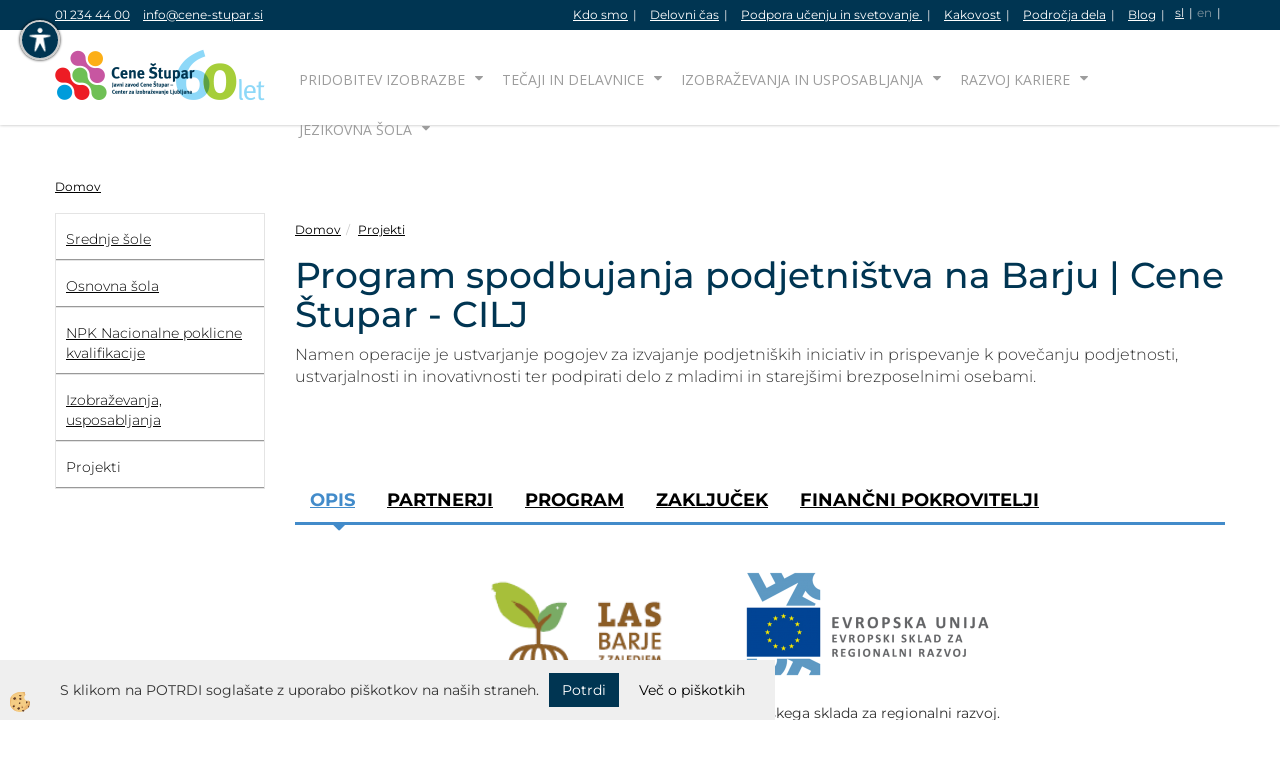

--- FILE ---
content_type: text/html
request_url: https://www.cene-stupar.si/sl/projekti/las-barje
body_size: 25933
content:
<!DOCTYPE html><html lang="sl"><head><meta charset="utf-8"><title>Program spodbujanja podjetništva na Barju | Cene Štupar - CILJ</title>
<meta name="description" content="Namen operacije je ustvarjanje pogojev za izvajanje podjetniških iniciativ in prispevanje k povečanju podjetnosti, ustvarjalnosti in inovativnosti ter podpirati delo z mladimi in starejšimi brezposelnimi osebami.
" />
<link rel="alternate" href="/sl/projekti/las-barje" hreflang="x-default" /><link rel="canonical" href="https://www.cene-stupar.si/sl/projekti/las-barje" />
<meta property="fb:app_id" content="" />
<meta property="og:title" content="Program spodbujanja podjetništva na Barju | Cene Štupar - CILJ" />
<meta property="og:image" content="https://www.cene-stupar.si/media/SlikeIT/Logo LAS za Barje z zaledjem.png" />
<meta property="og:type" content="product" />
<meta property="og:url" content="https://www.cene-stupar.si/sl/projekti/las-barje" />
<meta property="og:description" content="Namen operacije je ustvarjanje pogojev za izvajanje podjetniških iniciativ in prispevanje k povečanju podjetnosti, ustvarjalnosti in inovativnosti ter podpirati delo z mladimi in starejšimi brezposelnimi osebami.
" />
<script type="text/javascript">document.addEventListener("DOMContentLoaded", function(event) {ExternalJSArtikelView(88877,120731,'sl');});</script><meta name="viewport" content="width=device-width, initial-scale=1.0"><link rel="stylesheet" href="/skins/general.css"><link rel="stylesheet" href="/skins/body.css"><link rel="icon" href="/favicon.ico" /><script defer type="text/javascript" src="/js/all.js?5.702" onload="Initialize();"></script><script defer type="text/javascript" src="/js/js_swiper.js?5.702"></script><script defer type="text/javascript" src="/js/sl/js_validation.js?5.702"></script><script defer type="text/javascript" src="/js/sl/js_custom.js?5.702"></script><script>document.addEventListener("DOMContentLoaded", function(event) { gtag('consent', 'default', {'ad_storage': 'denied','ad_user_data': 'denied','ad_personalization': 'denied','analytics_storage': 'denied','functionality_storage': 'denied','personalization_storage': 'denied','security_storage ': 'granted'});if (jQuery.cookie('cc_anali') == 'true')
{
gtag('consent','update', {'analytics_storage':'granted'});}if (jQuery.cookie('cc_chat') == 'true')
{
gtag('consent','update', {'functionality_storage':'granted'});}if (jQuery.cookie('cc_adwords') == 'true')
{
gtag('consent','update', {'ad_personalization':'granted','ad_storage':'granted','ad_user_data':'granted','personalization_storage':'granted'});}});</script><script type="text/javascript">
(function(w,d,s,l,i){w[l]=w[l]||[];w[l].push({'gtm.start': 
new Date().getTime(),event:'gtm.js'});var f=d.getElementsByTagName(s)[0], 
j=d.createElement(s),dl=l!='dataLayer'?'&l='+l:'';j.async=true;j.src=
'//www.googletagmanager.com/gtm.js?id='+i+dl;f.parentNode.insertBefore(j,f);
})(window,document,'script','dataLayer','GTM-MTFV8MT');
</script></head><body class="p-sl  wsdetailart">
<div id="boostpage"></div><div class="modal fade" id="elModal" tabindex="-1" role="dialog" aria-labelledby="elModal" aria-hidden="true"><div class="modal-dialog" id="elModalDialog"><div class="modal-content"><div class="modal-header" id="elModalHeaderId">vsebina glave</div><div class="modal-body" id="elModalBodyId">vsebina body</div><div class="modal-footer" id="elModalFooterId"></div></div></div></div><script></script><div class="global_containter posebna">
    <div class="showsettings">
        <button id="showsettings"><img src="/images/site/visual.png" alt="Orodja za dostopnost"></button>
    </div>
    <div class="visual_settings" id="visual_settings">
        <div class="visual_close">
            <button id="visualclose"><i class="fa fa-close"></i></button>
        </div>
        <div class="visual_controls" id="visual_controls">
            <div class="h2">Dostopnost</div>
            <ul>
                <li id="visual1">Navigacija preko tipkovnice<div class="toggler"></div></li>
                <li id="visual2">Izključi animacije<div class="toggler"></div></li>
            </ul>   
            <div class="h3">Kontrast</div>        
            <ul>
                <li id="visual3">Visok kontrast<div class="toggler"></div></li>
                <li id="visual4">Sivine<div class="toggler"></div></li>
            </ul>
            <div class="h3">Besedilo</div>
            <ul>
                <li id="visual5">Povečaj pisavo<div class="toggler"></div></li>
                <li id="visual6">Pomanjšaj pisavo<div class="toggler"></div></li>
                <li id="visual7">Označi naslove<div class="toggler"></div></li>
                <li id="visual8">Označi povezave<div class="toggler"></div></li>
                <li id="visual9">Podčrtaj povezave<div class="toggler"></div></li>
            </ul>
            <div><a id="sitemap" href="#">Zemljevid strani</a></div>
            <div><a id="izjava" href="#">Izjava o dostopnosti</a></div>
        </div>
    </div>
    <div class="search" id="searchbox">
        <div class="container">
            <div class="row">
                <div class="searchbox"><form role="form" method="post" id="webshopsearchbox" action="/default.asp?mid=sl&amp;pID=webshopsearch"><div class="input-group"><input autocomplete="off" class="form-control" data-placement="bottom" data-trigger="manual" onfocus="FocusGet(this);" onfocusout="FocusLost(this);" data-toggle="popover" type="text" name="txtsearchtext" id="txtsearchtext" value=""  placeholder="Išči..."/><div class="popover" id="popoversearch"></div><span class="input-group-btn"><button id="src_button" class="btn btn-default" type="submit"><i class="fa fa-search"></i><span>IŠČI</span></button></span></div></form><script type="text/javascript">document.addEventListener('DOMContentLoaded', function(event){var timer;var timeout = 600;$('#txtsearchtext').keyup(function(){clearTimeout(timer);if ($('#txtsearchtext').val) {var oTxt = $('#txtsearchtext').val();if (oTxt.length>2){timer = setTimeout(function(){var v = '<div class="arrow"></div><div class="popover-content"><div id="vsebinapopover">' + $.ajax({type:'POST', url:'/ajax_search.asp?mid=sl', async: false, data: {searchstr:oTxt, jezik:'sl'}}).responseText + '</div></div>';$('#popoversearch').html(v);$('#popoversearch').addClass('sactive fade bottom in');}, timeout);}}});});function FocusGet(oTextBox){if(oTextBox.value.length>2){$('#popoversearch').addClass('sactive fade bottom in');}}function FocusLost(oTextBox){if ($('#vsebinapopover:hover').length == 0){$('#popoversearch').removeClass('sactive fade bottom in');}}</script></div>
                <div class="closesearch">
                    <a onclick="ToggleSearch();" id="showsearch">
                        <i class="fa fa-times"></i>
                    </a>
                </div>
            </div>
        </div>
    </div>
    <section class="mobilefixed">
        <section class="cart_container">
            <div class="container">
                <div class="row">
                    <div class="mobile_cart_container visible-xs">
                        <div class="mobile_cart_menu">
                            <a data-toggle="collapse" data-target=".navbar-collapse">
                                <i class="fa fa-bars"></i>
                            </a>
                        </div>
                    </div>
                    <div class="infotop">
                        <div class="innerbox"><p><a href="tel:01 23 44 400">01 234 44 00</a></p>

<p><a href="mailto:info@cene-stupar.si">info@cene-stupar.si</a></p>
</div>
                    </div>
                    <div class="cart_top" id="cart_top">
                        <div class="innerbox"><div class="carttop"> <div class="jeziki"><div class="lan_a_sl"><a href="/sl/domov">sl</a></div><div class="lan_en"><a href="/en/home">en</a></div><div class="lan_ru"><a href="/default.asp?mid=ru&pid=naslovnica_sl_ru">ru</a></div></div> <div class="kosaricaakcije"><div class="kosaricaakcije_prijavi"><a href="#" rel="nofollow" data-toggle="modal" data-target="#sheet" id="see"><i class="fa fa-user"></i><span>Prijavi se</span></a></div></div> <div class="stanjekosarice"><div id="cart_info"><div class="stanjekosarice_carticon"><a href="#" rel="nofollow" data-toggle="modal" data-target="#popupCart"><img src="/images/site/cart.png" alt="Vaša košarica" /></a></div><div class="stanjekosarice_stanje" id="sitecart_vasakosara"><a href="#" rel="nofollow" data-toggle="modal" data-target="#popupCart"><i class="fa fa-shopping-cart"></i><span>Vaš seznam je prazen</span></a></div></div></div> <div class="wishlist"></div> </div> <div class="modal fade" id="popupCart" tabindex="-1" role="dialog" aria-labelledby="popupCart" aria-hidden="true"><div class="modal-dialog">	<div class="modal-content">		<div class="modal-header"><button type="button" class="close" data-dismiss="modal" aria-hidden="true"><i class="fa fa-times"></i></button><div class="modal-title h4">Stanje košarice</div></div>		<div class="modal-body">Vaš seznam je prazen</div>		<div class="modal-footer">			<button type="button" class="btn btn-default" data-dismiss="modal">Zapri košarico</button>		</div>	</div></div></div> <div class="modal fade" id="sheet" tabindex="-1" role="dialog" aria-labelledby="sheet" aria-hidden="true">	<div class="modal-dialog">	 <div class="modal-content"> <form method="post" id="frmlogin" name="frmlogin" action="#">	  <div class="modal-header"><button type="button" class="close" data-dismiss="modal" aria-hidden="true"><i class="fa fa-times"></i></button><div  class="modal-title h4">Prijavite se v spletno trgovino</div></div> 	 <div class="modal-body">		  <div class="row loginmodal">			  <div class="carttop_inputs_medium"><div class="form-group"><input class="form-control" name="form_username" type="email" placeholder="Uporabniško ime" /></div></div>		 		<div class="carttop_inputs_medium"><div class="form-group"><input class="form-control" name="form_password" type="password" placeholder="Geslo" /></div></div>			</div>		 </div>    <div class="modal-footer">			<a href="#" rel="nofollow" data-toggle="modal" data-target="#sheet3" id="see3"><span>Ste pozabili geslo?</span></a>     <button type="button" class="btn btn-default" data-dismiss="modal">Zapri</button>     <button type="submit" class="btn btn-primary">Prijavi</button>    </div>	 </form>   </div>  </div> </div> <div class="modal fade" id="sheet2" tabindex="-1" role="dialog" aria-labelledby="sheet2" aria-hidden="true">	 <div class="modal-dialog">		<div class="modal-content">		 <div class="modal-header"><button type="button" class="close" data-dismiss="modal" aria-hidden="true"><i class="fa fa-times" ></i></button><div class="modal-title h4">Registracija</div>		<div class="modal-texttop"></div>		</div> 	 <div class="modal-body"><div id="skrijse"><ul class="nav nav-tabs">	<li class="active"><a href="#regfizicne" data-toggle="tab">Fizične osebe</a></li>	<li><a href="#regpravne" data-toggle="tab">Pravne osebe</a></li></ul></div><div class="tab-content"> <div class="tab-pane active" id="regfizicne">		<form method="post" name="frmregfiz" id="frmregfiz" action="#">			<input type="hidden" name="partner" value="1" />			<input type="hidden" name="baza" value="gen327" />			<div class="row"><div class="carttop_maintitle"><p>Registracija za fizične osebe</p></div></div>			<div class="row loginmodal">				<div class="carttop_inputs_medium"><div class="form-group"><input class="form-control" autocomplete="email" type="text" name="form_email" value="" placeholder="Email:" /></div></div>				<div class="carttop_inputs_medium"><div class="form-group"><input class="form-control" autocomplete="email" type="text"  name="form_email2" value="" maxlength="50" placeholder="Ponovi Email:" /></div></div>				<div class="carttop_inputs_medium"><div class="form-group"><input class="form-control" type="password" name="form_geslo"  maxlength="50" placeholder="Geslo:" /></div></div>				<div class="carttop_inputs_medium"><div class="form-group"><input class="form-control" type="password" name="form_geslo2" maxlength="50"  placeholder="Ponovi Geslo:" /></div></div>			</div>			<div class="row"><div class="carttop_maintitle"><p>Kontaktni podatki</p></div></div>			<div class="row loginmodal">				<div class="carttop_inputs_xlarge"><div class="form-group" id="SelectCboxDrzFiz"></div></div>				<div class="carttop_inputs_medium"><div class="form-group"><input class="form-control" autocomplete="given-name" type="text" name="kime" value="" maxlength="50" placeholder="Ime:" /></div></div>				<div class="carttop_inputs_medium"><div class="form-group"><input class="form-control" autocomplete="family-name" type="text" name="kpriimek" value="" maxlength="50" placeholder="Priimek:" /></div></div>				<div class="carttop_inputs_xlarge"><div class="form-group"><input class="form-control" autocomplete="street-address" type="text" name="knaslov" value="" maxlength="50" placeholder="Naslov:" /></div></div>				<div class="carttop_inputs_small"><div class="form-group"><input class="form-control" autocomplete="postal-code" onkeyup="FillPostName(this, $('#cboxRegFiz').val(),'kkrajfiz');" type="text"  name="kpostnast"  value="" placeholder="Poštna št." /></div></div>				<div class="carttop_inputs_large"><div class="form-group"><input class="form-control" autocomplete="address-level2" type="text" name="kkraj" id="kkrajfiz" value="" maxlength="50" placeholder="Poštna številka / pošta:" /></div></div>				<div class="carttop_inputs_medium"><div class="form-group"><input class="form-control" autocomplete="tel" type="text" name="ktelefon" value="" maxlength="50" placeholder="Telefon:"></div></div>				<div class="carttop_inputs_large"><div class="form-group"><input class="form-checkbox" type="checkbox" name="cboxGdprSpl"/>Strinjam se s&nbsp;<a onclick="ShowModalPopup('/ajax_splosnipogoji.asp?mid=sl','','elModal-lg OnTop');" title="terms">splošnimi pogoji poslovanja podjetja</a></div></div>				<div class="carttop_inputs_large"><div class="form-group"><input class="form-checkbox" type="checkbox" name="cboxGdprSeg"/>Strinjam se z uporabo podatkov za namen profiliranja/segmentiranja</div></div>			</div>   <div class="register_frmbtn"><div class="modal-textbottom"></div>	<button type="button" class="btn btn-default" data-dismiss="modal">Zapri</button> <button type="submit" class="btn btn-primary">Registriraj se</button></div>		</form> </div><div class="tab-pane" id="regpravne">		<form name="frmregpra" id="frmregpra" method="post" action="#" novalidate="novalidate" >			<input type="hidden" name="partner" value="2" />			<input type="hidden" name="baza" value="gen327" />			<input type="hidden" id="taxvalid" name="taxvalid" value="false" />    		<div class="row"><div class="carttop_maintitle"><p>Registracija za pravne osebe</p></div></div>			<div class="row loginmodal">    		<div class="carttop_inputs_medium"><div class="form-group"><input class="form-control" type="text" name="form_email" value="" maxlength="50" placeholder="Email:" /></div></div>    		<div class="carttop_inputs_medium"><div class="form-group"><input class="form-control" type="text" name="form_email2" value="" maxlength="50" placeholder="Ponovi Email:" /></div></div>    		<div class="carttop_inputs_medium"><div class="form-group"><input class="form-control" type="password"  name="form_geslo" value="" maxlength="50" placeholder="Geslo:" /></div></div>    		<div class="carttop_inputs_medium"><div class="form-group"><input class="form-control" type="password"  name="form_geslo2" value="" maxlength="50" placeholder="Ponovi Geslo:" /></div></div>		</div>    		<div class="row"><div class="carttop_maintitle"><p>Podatki podjetja</p></div></div>			<div class="row loginmodal"><div class="carttop_inputs_medium"><div class="form-group vatinput"><select id="vatnumberprefix" name="vatnumberprefix" class="vatpredpona"><option>AT</option><option selected="selected">SI</option></select><input class="form-control" type="text" name="form_davcna" id="vatnumber" value="" maxlength="20" placeholder="Davčna številka" /></div></div>				<div class="carttop_inputs_small"><div class="form-group"><button id="vatbuttoncheckerreg" type="button" onclick="CheckVatNumberReg('VALID','NOT VALID', 'False');" class="btn btn-default">Preveri</button></div></div>				<div class="carttop_inputs_small"><div class="form-group" id="tax_response"></div></div>    		<div class="carttop_inputs_large"><div class="form-group"><input class="form-control" type="text" name="form_podjetje" value="" maxlength="52" placeholder="Ime podjetja:" /></div></div>    		<div class="carttop_inputs_xlarge"><div class="form-group"><input class="form-control" type="text" name="form_naslov" value="" maxlength="100" placeholder="Naslov:" /></div></div>    		<div class="carttop_inputs_small"><div class="form-group"><input class="form-control" type="text" name="form_postnast"  value="" placeholder="Poštna št." /></div></div>			<div class="carttop_inputs_large"><div class="form-group"><input class="form-control" type="text" name="form_kraj" value="" maxlength="50" placeholder="Poštna številka / pošta:" /></div></div>		</div>    		<div class="row"><div class="carttop_maintitle"><p>Kontaktni podatki</p></div></div>			<div class="row loginmodal">				<div class="carttop_inputs_xlarge"><div class="form-group" id="SelectCboxDrzPra"></div></div>				<div class="carttop_inputs_medium"><div class="form-group"><input class="form-control" type="text" name="kime" value="" maxlength="50" placeholder="Ime:" /></div></div>				<div class="carttop_inputs_medium"><div class="form-group"><input class="form-control" type="text" name="kpriimek" value="" maxlength="50" placeholder="Priimek:" /></div></div>				<div class="carttop_inputs_xlarge"><div class="form-group"><input class="form-control" type="text" name="knaslov" value="" maxlength="50" placeholder="Naslov:" /></div></div>				<div class="carttop_inputs_small"><div class="form-group"><input class="form-control" type="text" onkeyup="FillPostName(this, $('#cboxRegPra').val(),'kkrajpra');" name="kpostnast" value="" placeholder="Poštna št." /></div></div>				<div class="carttop_inputs_large"><div class="form-group"><input class="form-control" type="text" name="kkraj" id="kkrajpra" value="" maxlength="50" placeholder="Poštna številka / pošta:" /></div></div>				<div class="carttop_inputs_medium"><div class="form-group"><input class="form-control" type="text" name="ktelefon" value="" maxlength="50" placeholder="Telefon:"></div></div>				<div class="carttop_inputs_large"><div class="form-group"><input class="form-checkbox" type="checkbox" name="cboxGdprSpl"/>Strinjam se s&nbsp;<a onclick="ShowModalPopup('/ajax_splosnipogoji.asp?mid=sl','','elModal-lg OnTop');" title="terms">splošnimi pogoji poslovanja podjetja</a></div></div>				<div class="carttop_inputs_large"><div class="form-group"><input class="form-checkbox" type="checkbox" name="cboxGdprSeg"/>Strinjam se z uporabo podatkov za namen profiliranja/segmentiranja</div></div>		</div>   <div class="register_frmbtn">	<button type="button" class="btn btn-default" data-dismiss="modal">Zapri</button> <button type="submit" class="btn btn-primary">Registriraj se</button></div>		</form></div></div></div></div></div></div><div class="modal fade" id="sheet3" tabindex="-1" role="dialog" aria-labelledby="sheet3" aria-hidden="true">		<form method="post" id="frmforgotpass" name="frmforgotpass">		<input type="hidden" name="tokenforgotpass" value="19159196"/>		<div class="modal-dialog">			<div class="modal-content">				<div class="modal-header"><button type="button" class="close" data-dismiss="modal" aria-hidden="true"><i class="fa fa-times"></i></button><div class="modal-title h4">Ste pozabili geslo?</div></div> 			<div class="modal-body">						<div class="row loginmodal"><div class="carttop_inputs_xlarge"><div class="form-group"><input class="form-control" name="form_forgotemail" id="form_forgotemail" type="email" placeholder="Email:"></div></div></div>						<div class="divSuccess" id="divSuccess"></div>				</div>      <div class="modal-footer">        <button type="button" class="btn btn-default" data-dismiss="modal">Zapri</button>        <button type="submit" class="btn btn-primary">Pošljite mi geslo</button>      </div>    </div>  </div>	</form></div><script type="text/javascript">document.addEventListener("DOMContentLoaded", function(event) { LoadDrzave('sl');$('#sheet2').on('show.bs.modal', function (e){$('#frmregfiz').bootstrapValidator({message: 'Polje je obvezno',feedbackIcons: {valid: 'fa fa-check', invalid: 'fa fa-times', validating: 'fa fa-refresh'},submitHandler: function(validator, form, submitButton) {RegisterUser(form, 'sl', validator);},fields: { form_email: {validators: {notEmpty: {message: 'Polje je obvezno'},emailAddress: {message: 'Prosimo vpišite pravi E-naslov'},stringLength: { min: 0, message: 'Uporabnik z emailom že obstaja'},}},form_email2: {validators: {notEmpty: {message: 'Polje je obvezno'},identical:{field:'form_email',message:'Email naslova se ne ujemata'},stringLength: { min: 0, message: 'Email naslova se ne ujemata'},}},form_geslo: {validators: {notEmpty: {message: 'Polje je obvezno'},stringLength: { min: 6,max: 30, message: 'Polje zahteva 6 znakov'},}},form_geslo2: {validators: {notEmpty: {message: 'Polje je obvezno'},identical:{field:'form_geslo',message:'Gesli se ne ujemata'},}},kime: {validators: {notEmpty: {message: 'Polje je obvezno'},stringLength: { min: 2, max:50, message: 'Polje zahteva 2 znakov'},}},kpriimek: {validators: {notEmpty: {message: 'Polje je obvezno'},stringLength: { min: 3, max:50, message: 'Polje zahteva 5 znakov'},}},ktelefon: {validators: {notEmpty: {message: 'Polje je obvezno'},stringLength: { min: 9, max:20, message: 'Polje zahteva 9 znakov'},}},knaslov: {validators: {notEmpty: {message: 'Polje je obvezno'},stringLength: { min: 3, max:50, message: 'Polje zahteva 5 znakov'},}},kpostnast: {validators: {notEmpty: {message: 'Polje je obvezno'},}},kkraj: {validators: {notEmpty: {message: 'Polje je obvezno'},stringLength: { min: 2, max:50, message: 'Polje zahteva 2 znakov'},}},cboxGdprSpl: {validators: {notEmpty: {message: 'Polje je obvezno'},}},}});});$('#sheet2').on('show.bs.modal', function (e){$('#frmregpra').bootstrapValidator({message: 'Polje je obvezno',feedbackIcons: {valid: 'fa fa-check', invalid: 'fa fa-times', validating: 'fa fa-refresh'},submitHandler: function(validator, form, submitButton) {RegisterUser(form, 'sl', validator);},fields: { form_email: {validators: {notEmpty: {message: 'Polje je obvezno'},emailAddress: {message: 'Prosimo vpišite pravi E-naslov'},stringLength: { min: 0, message: 'Uporabnik z emailom že obstaja'},}},form_email2: {validators: {identical:{field:'form_email', message:'Prosimo vpišite pravi E-naslov'},stringLength: { min: 0, message: 'Email naslova se ne ujemata'},}},form_geslo: {validators: {notEmpty: {message: 'Polje je obvezno'},stringLength: { min: 6,max: 30, message: 'Polje zahteva 6 znakov'},}},form_geslo2: {validators: {notEmpty: {message: 'Polje je obvezno'},identical:{field:'form_geslo',message:'Gesli se ne ujemata'},}},form_davcna: {validators: {notEmpty: {message: 'Polje je obvezno'},}},form_ddvDa: {validators: {notEmpty: {message: 'Polje je obvezno'},}},form_podjetje: {validators: {notEmpty: {message: 'Polje je obvezno'},stringLength: { min: 4, max:50, message: 'Polje zahteva 5 znakov'},}},form_naslov: {validators: {notEmpty: {message: 'Polje je obvezno'},stringLength: { min: 4, max:50, message: 'Polje zahteva 5 znakov'},}},form_postnast: {validators: {notEmpty: {message: 'Polje je obvezno'},}},form_kraj: {validators: {notEmpty: {message: 'Polje je obvezno'},stringLength: { min: 2, max:50, message: 'Polje zahteva 2 znakov'},}},kime: {validators: {notEmpty: {message: 'Polje je obvezno'},stringLength: { min: 2, max:50, message: 'Polje zahteva 2 znakov'},}},kpriimek: {validators: {notEmpty: {message: 'Polje je obvezno'},stringLength: { min: 2, max:50, message: 'Polje zahteva 2 znakov'},}},ktelefon: {validators: {notEmpty: {message: 'Polje je obvezno'},stringLength: { min: 9, max:20, message: 'Polje zahteva 9 znakov'},}},knaslov: {validators: {notEmpty: {message: 'Polje je obvezno'},stringLength: { min: 3, max:50, message: 'Polje zahteva 5 znakov'},}},kpostnast: {validators: {notEmpty: {message: 'Polje je obvezno'},}},kkraj: {validators: {notEmpty: {message: 'Polje je obvezno'},stringLength: { min: 2, max:50, message: 'Polje zahteva 2 znakov'},}},cboxGdprSpl: {validators: {notEmpty: {message: 'Polje je obvezno'},}},}});});$('#sheet3').on('show.bs.modal', function (e){$('#frmforgotpass').bootstrapValidator({message: 'Polje je obvezno',feedbackIcons: {valid: 'fa fa-unlock', invalid: 'fa fa-times', validating: 'fa fa-refresh'},submitHandler: function(validator, form, submitButton) {ForgetPassword(form, validator);},
fields: { form_forgotemail: {validators: {notEmpty: {message: 'Polje je obvezno'},emailAddress: {message: 'Prosimo vpišite pravi E-naslov'},stringLength: { min: 0, message: 'Uporabnik z email naslovom ne obstaja'},}},}});});$('#sheet').on('show.bs.modal', function (e){$('#frmlogin').bootstrapValidator({live: 'disabled',message: 'Polje je obvezno',feedbackIcons: {valid: 'fa fa-unlock', invalid: 'fa fa-times', validating: 'fa fa-refresh'},submitHandler: function(validator, form, submitButton) {LoginAuth(form, validator);},fields: { form_username: { validators: {notEmpty: {message: 'Polje je obvezno'},stringLength: {min: 4,message: 'Polje je obvezno'},}},form_password: {validators: {notEmpty: {message: 'Polje je obvezno'},stringLength: {min: 1,message: 'Geslo ni pravilno'},}}}});}); });</script> <script>document.addEventListener('DOMContentLoaded', function(event){
(function(d, s, id) {
var js, fjs = d.getElementsByTagName(s)[0];if (d.getElementById(id)) return;js = d.createElement(s); js.id = id;js.src = "//connect.facebook.net/en_US/sdk.js";fjs.parentNode.insertBefore(js, fjs);}(document, 'script', 'facebook-jssdk'));
});</script></div>
                    </div>
                    <div class="navitop">
                        <div class="innerbox"><div class="skrij-mobile">
<p><a href="/sl/kdo-smo">Kdo smo</a></p>

<p><a href="/sl/delovni-cas">Delovni čas</a></p>

<p><a href="/sl/podpora-ucenju/svetovalno-sredisce-osrednjeslovenske-regije">Podpora učenju&nbsp;in svetovanje&nbsp;</a></p>

<p><a href="/sl/kakovost">Kakovost</a></p>

<p><a href="/sl/podrocja-dela" rel="nofollow">Področja dela</a></p>

<p><a href="/sl/blog">Blog</a></p>
</div>

<div class="prikazi-mobile">
<p><a href="/sl/o-nas">O nas</a></p>
</div>
</div>
                    </div>

                </div>
            </div>
        </section>
	</section>
        <header id="myheader">
            <div class="container">
                <div class="row">
                    <div class="logo">
                        <div class="innerbox"><a href="/sl/domov" ><img src="/images/site/sl/logo.png" alt="CILJ" title="CILJ" /></a></div>
                    </div>
                    <nav>
                        <div class="container">
                            <div class="row"><div class="navbar-collapse collapse"><ul class="nav navbar-nav"><li id="xxpridobitevizobrazbe" class="dropdown"><a class="dropdown-toggle" data-toggle="dropdown" href="#">Pridobitev izobrazbe</a><ul class="dropdown-menu"><li class="dropdown"><a href="/sl/pridobitev-izobrazbe/srednja-sola">Srednješolski programi za odrasle</a><ul class="dropdown-menu"><li><a href="/sl/pridobitev-izobrazbe/srednja-sola/administrator">Administrator</a></li><li><a href="/sl/pridobitev-izobrazbe/srednja-sola/bolnicar-negovalec">Bolničar negovalec</a></li><li class="dropdown"><a href="/sl/pridobitev-izobrazbe/srednja-sola/gostinsko-turisticni-poklici">Gostinsko turistični poklici</a><ul class="dropdown-menu"><li><a href="/sl/pridobitev-izobrazbe/srednja-sola/gostinsko-turisticni-poklici/gastronom-hotelir">Gastronom hotelir</a></li><li><a href="/sl/pridobitev-izobrazbe/srednja-sola/gostinsko-turisticni-poklici/gastronomsko-turisticni-tehnik">Gastronomsko turistični tehnik </a></li><li><a href="/sl/pridobitev-izobrazbe/srednja-sola/gostinsko-turisticni-poklici/gastronomija">Gastronomija</a></li></ul></li><li><a href="/sl/pridobitev-izobrazbe/srednja-sola/trgovec">Trgovec</a></li><li class="dropdown"><a href="/sl/pridobitev-izobrazbe/srednja-sola/ekonomski-tehnik">Ekonomski tehnik</a><ul class="dropdown-menu"><li><a href="/sl/pridobitev-izobrazbe/srednja-sola/ekonomski-tehnik/ssi">Ekonomski tehnik SSI </a></li><li><a href="/sl/pridobitev-izobrazbe/srednja-sola/ekonomski-tehnik/pti">Ekonomski tehnik PTI </a></li></ul></li><li><a href="/sl/pridobitev-izobrazbe/srednja-sola/kozmeticni-tehnik">Kozmetični tehnik</a></li><li class="dropdown"><a href="/sl/pridobitev-izobrazbe/srednja-sola/logisticni-tehnik">Logistični tehnik</a><ul class="dropdown-menu"><li><a href="/sl/pridobitev-izobrazbe/srednja-sola/logisticni-tehnik/ssi">Logistični tehnik SSI</a></li><li><a href="/sl/pridobitev-izobrazbe/srednja-sola/logisticni-tehnik/pti">Logistični tehnik PTI </a></li></ul></li><li class="dropdown"><a href="/sl/pridobitev-izobrazbe/srednja-sola/vzgojiteljica-predsolskih-otrok">Vzgojitelj - program predšolska vzgoja </a><ul class="dropdown-menu"><li><a href="/sl/pridobitev-izobrazbe/srednja-sola/vzgojiteljica-predsolskih-otrok/ssi">Program Vzgojiteljica predšolskih otrok SSI</a></li><li><a href="/sl/pridobitev-izobrazbe/srednja-sola/vzgojiteljica-predsolskih-otrok/poklicni-tecaj">Program Vzgojiteljica predšolskih otrok - Poklicni tečaj</a></li></ul></li></ul></li><li class="dropdown"><a href="/sl/pridobitev-izobrazbe/osnovna-sola">Osnovnošolski programi</a><ul class="dropdown-menu"><li><a href="/sl/pridobitev-izobrazbe/osnovna-sola/osnovna-sola-za-odrasle">Osnovna šola za odrasle</a></li></ul></li><li class="dropdown"><a href="/sl/pridobitev-izobrazbe/npk-nacionalne-poklicne-kvalifikacije">NPK Nacionalne poklicne kvalifikacije</a><ul class="dropdown-menu"><li><a href="/sl/pridobitev-izobrazbe/npk-nacionalne-poklicne-kvalifikacije/pediker">Pediker</a></li><li><a href="/sl/pridobitev-izobrazbe/npk-nacionalne-poklicne-kvalifikacije/maniker">Maniker</a></li><li><a href="/sl/pridobitev-izobrazbe/npk-nacionalne-poklicne-kvalifikacije/refleksoterapevt">Refleksoterapevt</a></li><li><a href="/sl/pridobitev-izobrazbe/npk-nacionalne-poklicne-kvalifikacije/maser">Maser</a></li><li><a href="/sl/pridobitev-izobrazbe/npk-nacionalne-poklicne-kvalifikacije/socialni-oskrbovalec">Socialni oskrbovalec </a></li><li><a href="/sl/pridobitev-izobrazbe/npk-nacionalne-poklicne-kvalifikacije/racunovodja">Računovodja</a></li><li><a href="/sl/pridobitev-izobrazbe/npk-nacionalne-poklicne-kvalifikacije/skladiscnik-v-logistiki">Skladiščnik v logistiki </a></li><li><a href="/sl/pridobitev-izobrazbe/npk-nacionalne-poklicne-kvalifikacije/pomocnik-kuharja">Pomočnik kuharja</a></li><li><a href="/sl/pridobitev-izobrazbe/npk-nacionalne-poklicne-kvalifikacije/vizazist">Vizažist</a></li><li><a href="/sl/pridobitev-izobrazbe/npk/medkulturni-mediator">Medkulturni mediator/medkulturna mediatorka</a></li></ul></li></ul></li><li id="xxteajiindelavnice" class="dropdown"><a class="dropdown-toggle" data-toggle="dropdown" href="#">Tečaji in delavnice</a><ul class="dropdown-menu"><li class="dropdown"><a href="/sl/tecaji-in-delavnice/racunalniske-delavnice">Računalniške delavnice</a><ul class="dropdown-menu"><li><a href="/sl/tecaji-in-delavnice/racunalniske-delavnice/racunalniska/racunalniska-posamezniki"> Računalniške delavnice za posameznike</a></li></ul></li><li class="dropdown"><a href="/sl/tecaji-in-delavnice/osebnostna-rast">Osebnostna rast</a><ul class="dropdown-menu"><li><a href="/sl/tecaji-in-delavnice/osebnostna-rast/osebnostna-rast-posamezniki">Osebnostna rast, ponudba za posameznike</a></li></ul></li><li class="dropdown"><a href="/sl/tecaji-in-delavnice/kreativne-delavnice">Kreativne delavnice</a><ul class="dropdown-menu"><li><a href="/sl/tecaji-in-delavnice/kreativne-delavnice/kreativna-telesa-v-gibanju">KREATIVNA TELESA V GIBANJU – USPOSABLJANJE ZA BOLJŠE ZAPOSLITVENE MOŽNOSTI IN SOCIALNO VKLJUČENOST PRISELJENCEV</a></li></ul></li><li><a href="/sl/tecaji-in-delavnice/jezikovne-in-medkulturne">Jezikovne in medkulturne</a></li><li><a href="/sl/tecaji-in-delavnice/kvalitetno-prezivljanje-prostega-casa">Kvalitetno preživljanje prostega časa</a></li><li><a href="/sl/tecaji-in-delavnice/karierne">Karierne delavnice</a></li><li><a href="/sl/tecaji-in-delavnice/plac-in-koledar-aktivnosti">N'šPlac+ in koledar aktivnosti</a></li><li><a href="https://www.cene-stupar.si/sl/jezikovna-sola/tecaj-slovenscine">Slovenščina - Tečaji</a></li><li class="dropdown"><a href="/sl/tecaji-in-delavnice/brezplacne-financne-delavnice">Brezplačne finančne delavnice</a><ul class="dropdown-menu"><li><a href="/sl/tecaji-in-delavnice/denar-danes-jutri-pojutrisnjem">Denar danes, jutri, pojutrišnjem</a></li><li><a href="/sl/tecaji-in-delavnice/koliko-res-vem-o-denarju">Koliko res vem o denarju?</a></li></ul></li></ul></li><li id="xxizobraevanjainusposabljanja" class="dropdown"><a class="dropdown-toggle" data-toggle="dropdown" href="#">Izobraževanja in usposabljanja</a><ul class="dropdown-menu"><li class="dropdown"><a href="/sl/izobrazevanja-in-usposabljanja/racunalniska">Računalniška</a><ul class="dropdown-menu"><li><a href="/sl/izobrazevanja-in-usposabljanja/racunalniska/racunalniska-posamezniki">Računalniška izobraževanja za posameznike</a></li></ul></li><li><a href="/sl/izobrazevanja-in-usposabljanja/jezikovna">Jezikovna izobraževanja</a></li><li class="dropdown"><a href="/sl/izobrazevanja-in-usposabljanja/komunikacijska">Komunikacijska</a><ul class="dropdown-menu"><li><a href="/sl/izobrazevanja-in-usposabljanja/komunikacijska/komunikacijska-posamezniki">Komunikacijske delavnice za posameznike</a></li></ul></li><li><a href="/sl/izobrazevanja-in-usposabljanja/racunovodja">Računovodja</a></li><li><a href="/sl/izobrazevanja-in-usposabljanja/socialni-oskrbovalec">Socialni oskrbovalec</a></li><li><a href="/sl/izobrazevanja-in-usposabljanja/pomocnik-kuharja">Pomočnik kuharja</a></li><li class="dropdown"><a href="/sl/izobrazevanja-in-usposabljanja/kozmetika">Kozmetika</a><ul class="dropdown-menu"><li><a href="/sl/izobrazevanja-in-usposabljanja/kozmetika/usposabljanje-pediker">Usposabljanje za pedikerja</a></li><li><a href="/sl/izobrazevanja-in-usposabljanja/kozmetika/usposabljanje-vizazist">Usposabljanje za vizažista</a></li><li><a href="/sl/izobrazevanja-in-usposabljanja/kozmetika/usposabljanje-refleksoterapevt">Usposabljanje za refleksoterapevta </a></li><li><a href="/sl/izobrazevanja-in-usposabljanja/kozmetika/usposabljanje-maniker">Usposabljanje za manikerja</a></li><li><a href="/sl/izobrazevanja-in-usposabljanja/kozmetika/usposabljanje-maser">Usposabljanje za maserja </a></li></ul></li><li class="dropdown"><a href="/sl/izobrazevanja-in-usposabljanja/usposabljanja-za-zivljenjsko-uspesnost">Usposabljanja za življenjsko uspešnost</a><ul class="dropdown-menu"><li><a href="/sl/izobrazevanja-in-usposabljanja/usposabljanja-za-zivljenjsko-uspesnost/beremo-in-pisemo-skupaj">Beremo in pišemo skupaj (UŽU BIPS) </a></li><li><a href="/sl/izobrazevanja-in-usposabljanja/usposabljanja-za-zivljenjsko-uspesnost/izzivi-podezelja">Izzivi podeželja (UŽU IP) </a></li><li><a href="/sl/izobrazevanja-in-usposabljanja/usposabljanja-za-zivljenjsko-uspesnost/moje-delovno-mesto">Moje delovno mesto (UŽU MDM)</a></li><li><a href="/sl/izobrazevanja-in-usposabljanja/usposabljanja-za-zivljenjsko-uspesnost/most-do-izobrazbe">Most do izobrazbe (UŽU MI) </a></li><li><a href="/sl/izobrazevanja-in-usposabljanja/usposabljanja-za-zivljenjsko-uspesnost/moj-korak">Moj korak (UŽU MK) </a></li></ul></li><li><a href="/sl/izobrazevanja-in-usposabljanja/izobrazevanje-po-meri">Izobraževanja po meri</a></li></ul></li><li id="xxrazvojkariere" class="dropdown"><a class="dropdown-toggle" data-toggle="dropdown" href="#">Razvoj kariere</a><ul class="dropdown-menu"><li class="dropdown"><a href="/sl/razvoj-kariere/ponudba-za-podjetja">Ponudba za podjetja</a><ul class="dropdown-menu"><li><a href="/sl/razvoj-kariere/ponudba-za-podjetja/svetovanje-za-razvoj-kadrov">Svetovanje za razvoj kadrov</a></li><li><a href="/sl/razvoj-kariere/ponudba-za-podjetja/izobrazevanja">Izobraževanja</a></li><li class="dropdown"><a href="/sl/razvoj-kariere/ponudba-za-podjetja/digitalno-izobrazevanje">Digitalno izobraževanje</a><ul class="dropdown-menu"><li><a href="/sl/razvoj-kariere/ponudba-za-podjetja/izobrazevanja/excel">Excel v poslovni praksi</a></li><li><a href="/sl/razvoj-kariere/ponudba-za-podjetja/izobrazevanja/spletna-komunikacijska-orodja">Spletna komunikacijska orodja</a></li><li><a href="/sl/razvoj-kariere/ponudba-za-podjetja/izobrazevanja/osnovna-raba-racunalnika">Osnovna raba računalnika</a></li><li><a href="/sl/razvoj-kariere/ponudba-za-podjetja/izobrazevanja/googlove-storitve">Googlove storitve</a></li><li><a href="/sl/razvoj-kariere/ponudba-za-podjetja/izobrazevanja/ucinkovita-raba-telefona">Učinkovita raba pametnega telefona  </a></li><li><a href="/sl/razvoj-kariere/ponudba-za-podjetja/izobrazevanja/osnovni-pisarniski-paket">Osnovni pisarniški paket</a></li><li><a href="/sl/razvoj-kariere/ponudba-za-podjetja/izobrazevanja/financna-pismenost">Finančna pismenost</a></li><li><a href="/sl/razvoj-kariere/ponudba-za-podjetja/izobrazevanja/spletna-varnost">Spletna varnost</a></li><li><a href="/sl/razvoj-kariere/ponudba-za-podjetja/izobrazevanja/osnove-umetne-inteligence">Osnove umetne inteligence</a></li></ul></li><li class="dropdown"><a href="/sl/razvoj-kariere/ponudba-za-podjetja/jezikovno-izobrazevanje">Jezikovno izobraževanje</a><ul class="dropdown-menu"><li><a href="/sl/razvoj-kariere/ponudba-za-podjetja/jezikovno-izobrazevanje/jezikovno-usp-v-delovnem-okolju-za-bolnicarje-negovalce">Jezikovno usposabljanje v delovnem okolju za bolničarje-negovalce</a></li><li><a href="/sl/razvoj-kariere/ponudba-za-podjetja/jezikovno-izobrazevanje/jezikovno-usp-v-delovnem-okolju-za-kozmeticne-tehnike">Jezikovno usposabljanje v delovnem okolju za kozmetične tehnike</a></li><li><a href="/sl/razvoj-kariere/ponudba-za-podjetja/jezikovno-izobrazevanje/jezikovno-usp-v-delovnem-okolju-za-kuharje">Jezikovno usposabljanje v delovnem okolju za kuharje</a></li><li><a href="/sl/razvoj-kariere/ponudba-za-podjetja/jezikovno-izobrazevanje/za-avtomehanike-voznike-avtovleke">Za avtomehanike in voznike avtovleke</a></li><li><a href="/sl/razvoj-kariere/ponudba-za-podjetja/jezikovno-izobrazevanje/jezikovna-delavnica-strokovnega-jezika-farmacevti">Na recept ali brez recepta?</a></li><li><a href="/sl/razvoj-kariere/ponudba-za-podjetja/jezikovno-izobrazevanje/jezikovna-delavnica-strokovnega-jezika-natakarji">Po vašem okusu</a></li><li><a href="/sl/razvoj-kariere/ponudba-za-podjetja/jezikovno-izobrazevanje/jezikovna-delavnica-strokovnega-jezika-poslovni-sekretarji">Dogovorjeni za sestanek?</a></li><li><a href="/sl/razvoj-kariere/ponudba-za-podjetja/jezikovno-izobrazevanje/jezikovna-delavnica-strokovnega-jezika-receptorji-v-hotelih">Želimo vam prijetno bivanje</a></li><li><a href="/sl/razvoj-kariere/ponudba-za-podjetja/jezikovno-izobrazevanje/jezikovna-delavnica-strokovnega-jezika-sobarice">Kot iz škatlice</a></li><li><a href="/sl/razvoj-kariere/ponudba-za-podjetja/jezikovno-izobrazevanje/jezikovna-delavnica-strokovnega-jezika-trgovci">Gotovina ali kartica?</a></li><li><a href="/sl/razvoj-kariere/ponudba-za-podjetja/jezikovno-izobrazevanje/jezikovna-delavnica-strokovnega-jezika-taksisti">Udobno in enostavno do cilja</a></li></ul></li><li class="dropdown"><a href="/sl/razvoj-kariere/ponudba-za-podjetja/mehke-vescine">Mehke veščine</a><ul class="dropdown-menu"><li><a href="/sl/razvoj-kariere/ponudba-za-podjetja/mehke-vescine/sdi-delavnica">SDI delavnica: Modra, zelena, rdeča, pisana, …</a></li></ul></li><li><a href="/sl/razvoj-kariere/ponudba-za-podjetja/projekt-asi">Projekt ASI</a></li><li><a href="/sl/razvoj-kariere/ponudba-za-podjetja/nasa-zgodba">Naša zgodba</a></li><li><a href="/default.asp?mid=sl&amp;pid=naazgodba1">Naša zgodba</a></li><li><a href="/sl/razvoj-kariere/ponudba-za-podjetja/dogodki">Dogodki</a></li><li><a href="/sl/razvoj-kariere/ponudba-za-podjetja/vzpostavitev-mentorskega-sistema">Vzpostavitev mentorskega sistema</a></li><li><a href="/sl/razvoj-kariere/ponudba-za-podjetja/strategija-razvoja-kadrov">Strategija razvoja kadrov  </a></li><li><a href="/sl/razvoj-kariere/ponudba-za-podjetja/pogled360">Pogled 360</a></li><li><a href="/sl/razvoj-kariere/ponudba-za-podjetja/motivator">Motivator</a></li><li><a href="/sl/razvoj-kariere/ponudba-za-podjetja/promocija-zdravja-na-delovnem-mestu">Promocija zdravja na delovnem mestu</a></li><li><a href="/sl/razvoj-kariere/ponudba-za-podjetja/reference">Reference</a></li><li><a href="/sl/razvoj-kariere/ponudba-za-podjetja/osebnostni-tipi">Osebnostni tipi</a></li><li><a href="/sl/razvoj-kariere/ponudba-za-podjetja/nerazumevanje-cloveske-narave">Nerazumevanje človeške narave</a></li><li><a href="/sl/razvoj-kariere/ponudba-za-podjetja/kaksne-barve-je-vas-dan-delavnica">Kakšne barve je vaš dan?</a></li><li><a href="/sl/razvoj-kariere/ponudba-za-podjetja/kaj-poganja-vas-motor">Kaj poganja vaš motor?</a></li><li><a href="/sl/razvoj-kariere/ponudba-za-podjetja/kako-se-v-casu-distanc-ponovno-povezati">Kako se v času distanc ponovno povezati?</a></li><li><a href="/sl/razvoj-kariere/ponudba-za-podjetja/kradljivci-casa">Kradljivci časa</a></li><li><a href="/sl/razvoj-kariere/ponudba-za-podjetja/digitalni-time-management">Digitalni time management</a></li><li><a href="/sl/razvoj-kariere/ponudba-za-podjetja/kaksne-barve-je-vas-dan-predavanje">Kakšne barve je vaš dan?</a></li><li><a href="/sl/razvoj-kariere/ponudba-za-podjetja/financna-pismenost">Finančna pismenost</a></li><li><a href="/sl/razvoj-kariere/ponudba-za-podjetja/google-pomocniki-za-ucinkovitost">Google pomočniki za učinkovitost</a></li><li><a href="/sl/razvoj-kariere/ponudba-za-podjetja/chatgpt-za-pisanje-evropskih-projektov">ChatGPT za pisanje evropskih projektov</a></li><li><a href="/sl/razvoj-kariere/ponudba-za-podjetja/kako-mi-chatgpt-lahko-pomaga-pri-administraciji">Kako mi ChatGPT lahko pomaga pri administraciji?</a></li></ul></li><li><a href="/sl/karierni-plac-kcm-plus">Karierni Plac-Karierni center za mlade+</a></li><li class="dropdown"><a href="/sl/lifelongwood">LifeLongWood</a><ul class="dropdown-menu"><li class="dropdown"><a href="/sl/lifelongwood/sole">Sole</a><ul class="dropdown-menu"><li><a href="/sl/lifelongwood/sole/hekaton">Hekaton</a></li><li><a href="/sl/lifelongwood/sole/jobshadowing">Jobshadowing</a></li><li><a href="/sl/lifelongwood/sole/predstavitev-poklicev">Predstavitev poklicev</a></li><li><a href="/sl/lifelongwood/sole/delovni-listi">Delovni listi</a></li><li><a href="/sl/lifelongwood/sole/kviz">Kviz</a></li><li><a href="/sl/lifelongwood/sole/karierni-in-tehnicni-dan">Karierni in tehnični dan</a></li><li><a href="/sl/lifelongwood/sole/brezplacni-ucbeniki">Brezplačni učbeniki</a></li><li><a href="/sl/lifelongwood/sole/spomin">Spomin</a></li></ul></li><li class="dropdown"><a href="/sl/lifelongwood/podjetja">Podjetja</a><ul class="dropdown-menu"><li><a href="/sl/lifelongwood/podjetja/izobrazevanja">Izobraževanja</a></li><li><a href="/sl/lifelongwood/podjetja/kadrovska-izobrazevanja">Kadrovska izobraževanja</a></li></ul></li><li><a href="/sl/lifelongwood/analize">Analize</a></li><li><a href="/sl/lifelongwood/d132-133-prihodnost-poklicev">D1.3.2, 1.3.3. prihodnost poklicev</a></li><li><a href="/sl/lifelongwood/d131-prihodnost-lesarske-panoge">D1.3.1: prihodnost lesarske panoge</a></li><li><a href="/sl/lifelongwood/zemljevid-koristnih-povezav">Zemljevid koristnih povezav</a></li></ul></li><li><a href="/sl/razvoj-kariere/karierno-svetovanje">Karierno svetovanje</a></li><li class="dropdown"><a href="/sl/razvoj-kariere/mentorstvo">Mentorstvo</a><ul class="dropdown-menu"><li><a href="/sl/razvoj-kariere/ponudba-za-podjetja/vkljucujoc-mentorski-sistem-cs-cilj">Vključujoč mentorski sistem Cene Štupar - CILJ</a></li></ul></li><li class="dropdown"><a href="/sl/razvoj-kariere/razvoj-ideje-ferfl">Razvoj ideje - Ferfl</a><ul class="dropdown-menu"><li><a href="/sl/razvoj-kariere/razvoj-ideje-ferfl/pretekle-izvedbe">Pretekle izvedbe </a></li><li><a href="/sl/razvoj-kariere/razvoj-ideje-ferfl/novice">Novice</a></li><li><a href="/sl/razvoj-kariere/razvoj-ideje-ferfl/objave-v-medijih">Objave v medijih</a></li></ul></li></ul></li><li id="xxjezikovnaola" class="dropdown"><a class="dropdown-toggle" data-toggle="dropdown" href="#">Jezikovna šola</a><ul class="dropdown-menu"><li class="dropdown"><a href="/sl/jezikovna-sola/izpiti-iz-znanja-slovenscine">Izpiti slovenščine</a><ul class="dropdown-menu"><li><a href="/sl/jezikovna-sola/izpiti-iz-znanja-slovenscine/vstopna-raven-a1">Vstopna raven A1</a></li><li><a href="/sl/jezikovna-sola/izpiti-iz-znanja-slovenscine/osnovna-raven-a2-b1">Osnovna raven (A2/B1)</a></li></ul></li><li class="dropdown"><a href="/sl/jezikovna-sola/tecaj-slovenscine">Tečaji slovenščine</a><ul class="dropdown-menu"><li class="dropdown"><a href="/sl/jezikovna-sola/tecaj-slovenscine/tecaj-slovenscine">Tečaj slovenščine</a><ul class="dropdown-menu"><li><a href="/sl/jezikovna-sola/tecaj-slovenscine/tecaj-slovenscine/250-urni">250 urni tečaj slovenščine - polletni tečaj</a></li><li><a href="/sl/jezikovna-sola/tecaj-slovenscine/tecaj-slovenscine/razlicni-tecaji-slovenscine">Različni tečaji slovenščine</a></li><li><a href="/sl/jezikovna-sola/tecaj-slovenscine/tecaj-slovenscine/priprave-na-izpit-iz-slovenscine">Priprave na izpit iz slovenščine na osnovni ravni</a></li><li><a href="/sl/jezikovna-sola/tecaj-slovenscine/tecaj-slovenscine/komunikacijski-trening-za-priseljence">Komunikacijski trening za priseljence</a></li><li><a href="/sl/jezikovna-sola/tecaj-slovenscine/tecaj-slovenscine/slovene-language-courses">Slovene language courses</a></li></ul></li><li><a href="/opismenjevanje-za-odrasle-govorce-drugih-jezikov">Opismenjevanje za odrasle govorce drugih jezikov</a></li><li class="dropdown"><a href="/sl/jezikovna-sola/tecaj-slovenscine/zacetna-integracija-priseljencev">Začetna integracija priseljencev</a><ul class="dropdown-menu"><li><a href="/sl/jezikovna-sola/tecaj-slovenscine/zacetna-integracija-priseljencev/zip">Začetna integracija priseljencev - brezplačni tečaj</a></li><li><a href="/sl/jezikovna-sola/tecaj-slovenscine/zacetna-integracija-priseljencev/izvajanje-programa-ucenja-slovenskega-jezika">Začetna integracija priseljencev (ZIP)</a></li></ul></li><li><a href="/sl/jezikovna-sola/tecaj-slovenscine/tecaj-slovenscine-za-brezposelne">Tečaj slovenščine za brezposlene</a></li><li><a href="/sl/jezikovna-sola/tecaj-slovenscine/slovenscina-za-starse">Slovenščina za starše</a></li><li><a href="/sl/jezikovna-sola/tecaj-slovenscine/tecaj-slovenscine-za-prosilce-za-mednarodno-zascito">Tečaj slovenščine za prosilce za mednarodno zaščito</a></li><li><a href="/sl/jezikovna-sola/tecaj-slovenscine/tecaj-za-osebe-z-mednarodno-zascito">Izvajanje tečajev slovenskega jezika za osebe s priznano mednarodno zaščito</a></li><li><a href="/sl/jezikovna-sola/tecaj-slovenscine/tecaj-slovenscine-za-brezposelne-osebe">Tečaj slovenščine za brezposelne osebe (I. do III. stopnja - 60 ur) </a></li><li><a href="/sl/jezikovna-sola/tecaj-slovenscine/slovenscina-kot-drugi-in-tuji-jezik">SLOVENŠČINA KOT DRUGI IN TUJI JEZIK – VSTOPNA RAVEN (A1)</a></li></ul></li><li class="dropdown"><a href="/sl/jezikovna-sola/tecaj-anglescine">Tečaj angleščine</a><ul class="dropdown-menu"><li><a href="/sl/jezikovna-sola/tecaj-anglescine/anglescina">Tečaji angleščine</a></li><li><a href="/sl/jezikovna-sola/tecaj-anglescine/brezplacno">Brezplačni tečaj angleščine</a></li></ul></li><li class="dropdown"><a href="/sl/jezikovna-sola/tecaj-nemscine">Tečaj nemščine</a><ul class="dropdown-menu"><li><a href="/sl/jezikovna-sola/tecaj-nemscine/tecaj-nemscine">Tečaj nemščine</a></li><li><a href="/sl/jezikovna-sola/tecaj-nemscine/brezplacno">Brezplačni tečaj nemščine</a></li></ul></li><li class="dropdown"><a href="/sl/jezikovna-sola/tecaj-francoscine">Tečaj francoščine</a><ul class="dropdown-menu"><li><a href="/sl/jezikovna-sola/tecaj-francoscine/tecaj-francoscine">Tečaj francoščine</a></li><li><a href="/sl/jezikovna-sola/tecaj-francoscine/brezplacno">Brezplačni tečaj francoščine</a></li></ul></li><li class="dropdown"><a href="/sl/jezikovna-sola/tecaj-italijanscine">Tečaj italijanščine</a><ul class="dropdown-menu"><li><a href="/sl/jezikovna-sola/tecaj-italijanscine/tecaj-italijanscine">Tečaj italijanščine</a></li><li><a href="/sl/jezikovna-sola/tecaj-italijanscine/brezplacno">Brezplačni tečaj italijanščine </a></li></ul></li><li class="dropdown"><a href="/sl/jezikovna-sola/tecaj-ruscine">Tečaj ruščine</a><ul class="dropdown-menu"><li><a href="/sl/jezikovna-sola/tecaj-ruscine/tecaj-ruscine">Tečaj ruščine</a></li><li><a href="/sl/jezikovna-sola/tecaj-ruscine/brezplacni-tecaj-ruscine">Brezplačni tečaj ruščine</a></li></ul></li><li class="dropdown"><a href="/sl/jezikovna-sola/tecaj-spanscine">Tečaj španščine</a><ul class="dropdown-menu"><li><a href="/sl/jezikovna-sola/tecaj-spanscine/tecaj-spanscine">Tečaj španščine</a></li><li><a href="/sl/jezikovna-sola/tecaj-spanscine/brezplacno">Brezplačni tečaj španščine</a></li></ul></li></ul></li><script type="text/javascript">document.addEventListener("DOMContentLoaded", function(event) { });</script></ul></div></div>
                        </div>
                    </nav>
                </div>
            </div>
        </header>
        <div class="mobile_cart_menushop visible-xs"><a onclick="ToggleMenu();" id="showLeft"><i class="fa fa-angle-right"></i> Podrobno</a></div>
    <section class="mainbanner"></section>
    <section class="maincontent">
        <div class="container">
            <div class="row">
                <div class="mainfull w1">
                    <div class="innerbox">
                        <div class="row">
                            <div class="innerpath w1">
                                <div class="innerbox"><ol class="breadcrumb"><li><a href="/sl/domov">Domov</a></li></ol></div>
                            </div>
                            <div class="mainleft art1 news1" id="LeftMenu">
                                <div class="closeleftmenu">
                                    <div class="row">
                                        <a onclick="ToggleMenu();">
                                            <i class="fa fa-arrow-circle-left"></i> Zapri</a>
                                    </div>
                                </div>
                                <div class="seknavi"></div>
                                <div><div class="naviit_menu"><div id="navi_it" class="navi_it arrowlistmenu"><ul><li name="navi13532" id="navi13532"><a href="/default.asp?mid=sl&pid=modul_it&wid=13532"><span>Srednje šole</span></a><ul><li name="navi13535" id="navi13535" class="sekundarna"><a href="/default.asp?mid=sl&pid=modul_it&wid=13535">Administrator</a><ul><li name="navi13609" style="display:none;" id="navi13609"  class="terciarna"><a href=" /default.asp?mid=sl&pid=modul_it&wid=13609">Administrator</a></li></ul></li><li name="navi13536" id="navi13536" class="sekundarna"><a href="/default.asp?mid=sl&pid=modul_it&wid=13536">Bolničar negovalec</a><ul><li name="navi13610" style="display:none;" id="navi13610"  class="terciarna"><a href=" /default.asp?mid=sl&pid=modul_it&wid=13610">Bolničar negovalec</a></li></ul></li><li name="navi13545" id="navi13545" class="sekundarna"><a href="/default.asp?mid=sl&pid=modul_it&wid=13545">Gostinsko-turistični poklici </a><ul><li name="navi13550" id="navi13550"  class="terciarna"><a href=" /default.asp?mid=sl&pid=modul_it&wid=13550">Gastronomske in hotelske storitve</a></li><li name="navi13551" id="navi13551"  class="terciarna"><a href=" /default.asp?mid=sl&pid=modul_it&wid=13551">Gastronomija in turizem</a></li><li name="navi13552" id="navi13552"  class="terciarna"><a href=" /default.asp?mid=sl&pid=modul_it&wid=13552">Gastronomija</a></li></ul></li><li name="navi13546" id="navi13546" class="sekundarna"><a href="/default.asp?mid=sl&pid=modul_it&wid=13546">Trgovec </a><ul><li name="navi13612" style="display:none;" id="navi13612"  class="terciarna"><a href=" /default.asp?mid=sl&pid=modul_it&wid=13612">Trgovec </a></li></ul></li><li name="navi13547" id="navi13547" class="sekundarna"><a href="/default.asp?mid=sl&pid=modul_it&wid=13547">Ekonomski tehnik</a><ul><li name="navi13548" id="navi13548"  class="terciarna"><a href=" /default.asp?mid=sl&pid=modul_it&wid=13548">Ekonomski tehnik SSI</a></li><li name="navi13549" id="navi13549"  class="terciarna"><a href=" /default.asp?mid=sl&pid=modul_it&wid=13549">Ekonomski tehnik PTI</a></li></ul></li><li name="navi13553" id="navi13553" class="sekundarna"><a href="/default.asp?mid=sl&pid=modul_it&wid=13553">Kozmetični tehnik</a><ul><li name="navi13613" style="display:none;" id="navi13613"  class="terciarna"><a href=" /default.asp?mid=sl&pid=modul_it&wid=13613">Kozmetični tehnik</a></li></ul></li><li name="navi13554" id="navi13554" class="sekundarna"><a href="/default.asp?mid=sl&pid=modul_it&wid=13554">Logistični tehnik </a><ul><li name="navi13555" id="navi13555"  class="terciarna"><a href=" /default.asp?mid=sl&pid=modul_it&wid=13555">Logistični tehnik - SSI </a></li><li name="navi13556" id="navi13556"  class="terciarna"><a href=" /default.asp?mid=sl&pid=modul_it&wid=13556">Logistični tehnik - PTI</a></li></ul></li><li name="navi13557" id="navi13557" class="sekundarna"><a href="/default.asp?mid=sl&pid=modul_it&wid=13557">Vzgojiteljica predšolskih otrok </a><ul><li name="navi13558" id="navi13558"  class="terciarna"><a href=" /default.asp?mid=sl&pid=modul_it&wid=13558">Predšolska vzgoja SSI</a></li><li name="navi13559" id="navi13559"  class="terciarna"><a href=" /default.asp?mid=sl&pid=modul_it&wid=13559">Vzgojiteljica predšolskih otrok - poklicni tečaj</a></li></ul></li><li name="navi13560" id="navi13560" class="sekundarna"><a href="/default.asp?mid=sl&pid=modul_it&wid=13560">Zaključek šolanja</a><ul><li name="navi13561" id="navi13561"  class="terciarna"><a href=" /default.asp?mid=sl&pid=modul_it&wid=13561">Poklicna matura</a></li><li name="navi13562" id="navi13562"  class="terciarna"><a href=" /default.asp?mid=sl&pid=modul_it&wid=13562">Zaključni izpit </a></li></ul></li><li name="navi13699" id="navi13699" class="sekundarna"><a href="/default.asp?mid=sl&pid=modul_it&wid=13699">Pomembne informacije</a><ul><li name="navi13700" style="display:none;" id="navi13700"  class="terciarna"><a href=" /default.asp?mid=sl&pid=modul_it&wid=13700">Pomembne informacije</a></li></ul></li></ul></li></ul><ul><li name="navi13533" id="navi13533"><a href="/default.asp?mid=sl&pid=modul_it&wid=13533"><span>Osnovna šola </span></a><ul><li name="navi13615" id="navi13615" class="sekundarna"><a href="/default.asp?mid=sl&pid=modul_it&wid=13615">Osnovna šola za mladostnike</a><ul><li name="navi13657" style="display:none;" id="navi13657"  class="terciarna"><a href=" /default.asp?mid=sl&pid=modul_it&wid=13657">Osnovna šola za mladostnike</a></li></ul></li><li name="navi13616" id="navi13616" class="sekundarna"><a href="/default.asp?mid=sl&pid=modul_it&wid=13616">Osnovna šola za odrasle</a><ul><li name="navi13658" style="display:none;" id="navi13658"  class="terciarna"><a href=" /default.asp?mid=sl&pid=modul_it&wid=13658">Osnovna šola za odrasle</a></li></ul></li></ul></li></ul><ul><li name="navi13534" id="navi13534"><a href="/default.asp?mid=sl&pid=modul_it&wid=13534"><span>NPK Nacionalne poklicne kvalifikacije</span></a><ul><li name="navi13565" id="navi13565" class="sekundarna"><a href="/default.asp?mid=sl&pid=modul_it&wid=13565">Pediker</a><ul><li name="navi13620" style="display:none;" id="navi13620"  class="terciarna"><a href=" /default.asp?mid=sl&pid=modul_it&wid=13620">Pediker</a></li></ul></li><li name="navi13566" id="navi13566" class="sekundarna"><a href="/default.asp?mid=sl&pid=modul_it&wid=13566">Maser</a><ul><li name="navi13621" style="display:none;" id="navi13621"  class="terciarna"><a href=" /default.asp?mid=sl&pid=modul_it&wid=13621">Maser</a></li></ul></li><li name="navi13567" id="navi13567" class="sekundarna"><a href="/default.asp?mid=sl&pid=modul_it&wid=13567">Skladiščnik v logistiki</a><ul><li name="navi13622" style="display:none;" id="navi13622"  class="terciarna"><a href=" /default.asp?mid=sl&pid=modul_it&wid=13622">Skladiščnik v logistiki</a></li></ul></li><li name="navi13568" id="navi13568" class="sekundarna"><a href="/default.asp?mid=sl&pid=modul_it&wid=13568">Maniker</a><ul><li name="navi13624" style="display:none;" id="navi13624"  class="terciarna"><a href=" /default.asp?mid=sl&pid=modul_it&wid=13624">Maniker</a></li></ul></li><li name="navi13569" id="navi13569" class="sekundarna"><a href="/default.asp?mid=sl&pid=modul_it&wid=13569">Socialni oskrbovalec</a><ul><li name="navi13635" style="display:none;" id="navi13635"  class="terciarna"><a href=" /default.asp?mid=sl&pid=modul_it&wid=13635">Socialni oskrbovalec</a></li></ul></li><li name="navi13570" id="navi13570" class="sekundarna"><a href="/default.asp?mid=sl&pid=modul_it&wid=13570">Pomočnik kuharja</a><ul><li name="navi13637" style="display:none;" id="navi13637"  class="terciarna"><a href=" /default.asp?mid=sl&pid=modul_it&wid=13637">Pomočnik kuharja</a></li></ul></li><li name="navi13571" id="navi13571" class="sekundarna"><a href="/default.asp?mid=sl&pid=modul_it&wid=13571">Refleksoterapevt</a><ul><li name="navi13639" style="display:none;" id="navi13639"  class="terciarna"><a href=" /default.asp?mid=sl&pid=modul_it&wid=13639">Refleksoterapevt</a></li></ul></li><li name="navi13572" id="navi13572" class="sekundarna"><a href="/default.asp?mid=sl&pid=modul_it&wid=13572">Računovodja</a><ul><li name="navi13640" style="display:none;" id="navi13640"  class="terciarna"><a href=" /default.asp?mid=sl&pid=modul_it&wid=13640">Računovodja</a></li></ul></li><li name="navi13573" id="navi13573" class="sekundarna"><a href="/default.asp?mid=sl&pid=modul_it&wid=13573">Vizažist</a><ul><li name="navi13641" style="display:none;" id="navi13641"  class="terciarna"><a href=" /default.asp?mid=sl&pid=modul_it&wid=13641">Vizažist</a></li></ul></li><li name="navi13713" id="navi13713" class="sekundarna"><a href="/default.asp?mid=sl&pid=modul_it&wid=13713">Medkulturni mediator/Medkulturna mediatorka</a><ul><li name="navi13714" style="display:none;" id="navi13714"  class="terciarna"><a href=" /default.asp?mid=sl&pid=modul_it&wid=13714">Medkulturni mediator/Medkulturna mediatorka</a></li></ul></li></ul></li></ul><ul><li name="navi13540" id="navi13540"><a href="/default.asp?mid=sl&pid=modul_it&wid=13540"><span>Izobraževanja, usposabljanja</span></a><ul><li name="navi13661" id="navi13661" class="sekundarna"><a href="/default.asp?mid=sl&pid=modul_it&wid=13661">Jezikovna šola</a><ul><li name="navi13684" id="navi13684"  class="terciarna"><a href=" /default.asp?mid=sl&pid=modul_it&wid=13684">Angleščina (samoplačniško)</a></li><li name="navi13685" id="navi13685"  class="terciarna"><a href=" /default.asp?mid=sl&pid=modul_it&wid=13685">Angleščina (brezplačno)</a></li><li name="navi13686" id="navi13686"  class="terciarna"><a href=" /default.asp?mid=sl&pid=modul_it&wid=13686">Francoščina (brezplačno)</a></li><li name="navi13701" id="navi13701"  class="terciarna"><a href=" /default.asp?mid=sl&pid=modul_it&wid=13701">Francoščina (samoplačniško)</a></li><li name="navi13687" id="navi13687"  class="terciarna"><a href=" /default.asp?mid=sl&pid=modul_it&wid=13687">Italijanščina (brezplačno)</a></li><li name="navi13688" id="navi13688"  class="terciarna"><a href=" /default.asp?mid=sl&pid=modul_it&wid=13688">Italijanščina (samoplačniško)</a></li><li name="navi13668" id="navi13668"  class="terciarna"><a href=" /default.asp?mid=sl&pid=modul_it&wid=13668">Komunikacijski trening za priseljence</a></li><li name="navi13689" id="navi13689"  class="terciarna"><a href=" /default.asp?mid=sl&pid=modul_it&wid=13689">Nemščina (samoplačniško)</a></li><li name="navi13690" id="navi13690"  class="terciarna"><a href=" /default.asp?mid=sl&pid=modul_it&wid=13690">Nemščina (brezplačno)</a></li><li name="navi13691" id="navi13691"  class="terciarna"><a href=" /default.asp?mid=sl&pid=modul_it&wid=13691">Ruščina (brezplačno)</a></li><li name="navi13692" id="navi13692"  class="terciarna"><a href=" /default.asp?mid=sl&pid=modul_it&wid=13692">Ruščina (samoplačniško)</a></li><li name="navi13669" id="navi13669"  class="terciarna"><a href=" /default.asp?mid=sl&pid=modul_it&wid=13669">Slovene language courses</a></li><li name="navi13693" id="navi13693"  class="terciarna"><a href=" /default.asp?mid=sl&pid=modul_it&wid=13693">Španščina (brezplačno)</a></li><li name="navi13704" id="navi13704"  class="terciarna"><a href=" /default.asp?mid=sl&pid=modul_it&wid=13704">Španščina (samoplačniško)</a></li><li name="navi13694" id="navi13694"  class="terciarna"><a href=" /default.asp?mid=sl&pid=modul_it&wid=13694">Tečaj komuniciranja s strankami v tujem jeziku</a></li><li name="navi13666" id="navi13666"  class="terciarna"><a href=" /default.asp?mid=sl&pid=modul_it&wid=13666">Različni tečaji slovenščine</a></li><li name="navi13665" id="navi13665"  class="terciarna"><a href=" /default.asp?mid=sl&pid=modul_it&wid=13665">Tečaj slovenščine 300 ur</a></li><li name="navi13664" id="navi13664"  class="terciarna"><a href=" /default.asp?mid=sl&pid=modul_it&wid=13664">Tečaj slovenščine 500 ur</a></li></ul></li><li name="navi13671" id="navi13671" class="sekundarna"><a href="/default.asp?mid=sl&pid=modul_it&wid=13671">Usposabljanja</a><ul><li name="navi13676" id="navi13676"  class="terciarna"><a href=" /default.asp?mid=sl&pid=modul_it&wid=13676">Maniker</a></li><li name="navi13705" id="navi13705"  class="terciarna"><a href=" /default.asp?mid=sl&pid=modul_it&wid=13705">Maser</a></li><li name="navi13675" id="navi13675"  class="terciarna"><a href=" /default.asp?mid=sl&pid=modul_it&wid=13675">Pediker</a></li><li name="navi13677" id="navi13677"  class="terciarna"><a href=" /default.asp?mid=sl&pid=modul_it&wid=13677">Pomočnik kuharja</a></li><li name="navi13679" id="navi13679"  class="terciarna"><a href=" /default.asp?mid=sl&pid=modul_it&wid=13679">Računovodja</a></li><li name="navi13674" id="navi13674"  class="terciarna"><a href=" /default.asp?mid=sl&pid=modul_it&wid=13674">Refleksoterapevt</a></li><li name="navi13680" id="navi13680"  class="terciarna"><a href=" /default.asp?mid=sl&pid=modul_it&wid=13680">Skladiščnik</a></li><li name="navi13678" id="navi13678"  class="terciarna"><a href=" /default.asp?mid=sl&pid=modul_it&wid=13678">Socialni oskrbovalec</a></li><li name="navi13673" id="navi13673"  class="terciarna"><a href=" /default.asp?mid=sl&pid=modul_it&wid=13673">Vizažist</a></li></ul></li><li name="navi13681" id="navi13681" class="sekundarna"><a href="/default.asp?mid=sl&pid=modul_it&wid=13681">Priprave na izpit</a><ul><li name="navi13683" id="navi13683"  class="terciarna"><a href=" /default.asp?mid=sl&pid=modul_it&wid=13683">Priprave na izpit slovenščine</a></li><li name="navi13682" id="navi13682"  class="terciarna"><a href=" /default.asp?mid=sl&pid=modul_it&wid=13682">Priprave za izpit za zdravstvene sodelavce</a></li></ul></li><li name="navi13695" id="navi13695" class="sekundarna"><a href="/default.asp?mid=sl&pid=modul_it&wid=13695">Izpit iz znanja slovenščine kot drugega in tujega </a><ul><li name="navi13696" id="navi13696"  class="terciarna"><a href=" /default.asp?mid=sl&pid=modul_it&wid=13696">Izpit iz znanja slovenščine kot drugega in tujega </a></li><li name="navi13712" id="navi13712"  class="terciarna"><a href=" /default.asp?mid=sl&pid=modul_it&wid=13712">Brezposelni</a></li></ul></li><li name="navi13702" id="navi13702" class="sekundarna"><a href="/default.asp?mid=sl&pid=modul_it&wid=13702">Študijski krožki</a><ul><li name="navi13703" style="display:none;" id="navi13703"  class="terciarna"><a href=" /default.asp?mid=sl&pid=modul_it&wid=13703">Študijski krožki</a></li></ul></li><li name="navi13706" id="navi13706" class="sekundarna"><a href="/default.asp?mid=sl&pid=modul_it&wid=13706">Usposabljanje za življenjsko uspešnost</a><ul><li name="navi13709" id="navi13709"  class="terciarna"><a href=" /default.asp?mid=sl&pid=modul_it&wid=13709">Usposabljanje za življenjsko uspešnost – Beremo in</a></li><li name="navi13707" id="navi13707"  class="terciarna"><a href=" /default.asp?mid=sl&pid=modul_it&wid=13707">Usposabljanje za življenjsko uspešnost - Most do i</a></li><li name="navi13708" id="navi13708"  class="terciarna"><a href=" /default.asp?mid=sl&pid=modul_it&wid=13708">Usposabljanje za življenjsko uspešnost – Izzivi podeželja (UŽU IP)</a></li><li name="navi13710" id="navi13710"  class="terciarna"><a href=" /default.asp?mid=sl&pid=modul_it&wid=13710">Usposabljanje za življenjsko uspešnost – Jaz in mo</a></li><li name="navi13711" id="navi13711"  class="terciarna"><a href=" /default.asp?mid=sl&pid=modul_it&wid=13711">Usposabljanje za življenjsko uspešnost – Moj korak (UŽU MK)</a></li></ul></li></ul></li></ul><ul><li name="navi13541" id="navi13541"><a href="/default.asp?mid=sl&pid=modul_it&wid=13541"><span>Projekti</span></a><ul><li style="display:none;" name="navi13697" id="navi13697" class="sekundarna"><a href="/default.asp?mid=sl&pid=modul_it&wid=13697">Projekti</a><ul><li name="navi13698" style="display:none;" id="navi13698"  class="terciarna"><a href=" /default.asp?mid=sl&pid=modul_it&wid=13698">Projekti</a></li></ul></li></ul></li></ul></div></div><script type="text/javascript">document.addEventListener('DOMContentLoaded', function(event) {var parentTag = $('li[name="navi13698"]').parent();$('li[name="navi13698"]').addClass('active open');if (parentTag.get(0)!=null){while(parentTag.get(0).tagName!='DIV'){if (parentTag.get(0).tagName=='LI'){parentTag.addClass('active open');}parentTag = parentTag.parent();}}});</script></div>
                                <div class="leftbox2"></div>
                                <div class="leftbox3"></div>
                            </div>
                            <div class="mainright">
                                <div class="innerbox" id="mainajax"><ol class="breadcrumb"><li><a href="/sl/domov">Domov</a></li><li><a href="/default.asp?mid=sl&pid=modul_it&wid=13541">Projekti</a></li></ol><div class="detail_izdelka row"><div class="detail_topleft"><div class="innerbox"><div id="primarnaslika"><div class="seznam_freedelivery"><a title="Program spodbujanja podjetništva na Barju | Cene Štupar - CILJ" onclick="ShowModalPopup('/ajax_getArtikelPict.asp?mid=sl&amp;ArtikelID=88877&amp;SlikaID=478128','','modal-lg');">Projekt je zaključen</a></div><div class="da-swiper-top"><div class="swiper-container" id="swajp-obj-artslika"><div class="swiper-wrapper"><div class="swiper-slide" id="swajp-artslika-1"><div class="detail_slika"><a title="Program spodbujanja podjetništva na Barju | Cene Štupar - CILJ"><img src="/media/SlikeIT//Logo%20LAS%20za%20Barje%20z%20zaledjem.png" alt="Program spodbujanja podjetništva na Barju | Cene Štupar - CILJ" /></a></div></div></div></div><div class="swiper-button-next" id="swajp-next-artslika"></div><div class="swiper-button-prev" id="swajp-prev-artslika"></div></div><div class="swiper-thumbs"><div class="swiper-container" id="swajp-pag-artslika"><div class="swiper-wrapper"></div></div></div>	<script type="text/javascript">document.addEventListener('DOMContentLoaded', function(event){ var oThumbsSlider = new Swiper('#swajp-pag-artslika', {spaceBetween:10, slidesPerView: 4, watchSlidesVisibility: true, watchSlidesProgress:true}); var galleryTop = new Swiper('#swajp-obj-artslika', {spaceBetween: 10, loop:true, navigation:{nextEl: '#swajp-next-artslika', prevEl: '#swajp-prev-artslika'}, thumbs: {swiper: oThumbsSlider}});galleryTop.on('click', function () {ShowModalPopup('/ajax_getArtikelPict.asp?mid=sl&ArtikelID=88877&OpcijaID=120731&realindex=' + galleryTop.realIndex + '','','modal-lg');	});});</script></div></div></div><div class="detail_topright"><div class="innerbox"><div class="detail_naziv"><h1>Program spodbujanja podjetništva na Barju | Cene Štupar - CILJ</h1></div><div class="detail_kropis">Namen operacije je ustvarjanje pogojev za izvajanje podjetniških iniciativ in prispevanje k povečanju podjetnosti, ustvarjalnosti in inovativnosti ter podpirati delo z mladimi in starejšimi brezposelnimi osebami.
</div><div class="detail_sifra" id="divSifraID"></div><div class="detail_sifra" id="divOEMID"></div><div id="opt_askabout"></div><div id="opt_posljiprijatelju"></div><div id="divZalogaID" class="detail_zaloga"></div><div id="divDobavaID" class="detail_sifra"></div><div id="divDostavaID" class="ddelivery"></div><div id="divLeanPay" class="lp-cutprice"></div><div id="detail_btnkosarica0"><div class="detail_btnkosarica"><div class="forma_login"><div class="forma_login_txt">test-1-96</div><div class="forma_login_btn"><a class="btn btn-primary" href="javascript:void($('#sheet').modal().show());">Prijavi se</a><a class="btn btn-primary" href="javascript:void($('#sheet2').modal().show());">Registriraj se</a></div></div><script type="text/javascript">document.addEventListener("DOMContentLoaded", function(event) {$('#gumb_v_kosarico').on('click', function() 
{ 
ga('send', 'event', 'button', 'click', 'AddToCart');
});
});</script></div></div><div id="divSeznamZelja" class="detail_sz"></div></div></div><div class="detail_bottom"><div class="innerbox"><div class="zavihki"><ul class="nav nav-tabs" role="tablist"><li role="presentation" id="tablink6" class="active"><a href="#tab6" aria-controls="tab6" role="tab" data-toggle="tab">Opis</a></li><li role="presentation" id="tablink15" class=""><a href="#tab15" aria-controls="tab15" role="tab" data-toggle="tab">Partnerji</a></li><li role="presentation" id="tablink27" class=""><a href="#tab27" aria-controls="tab27" role="tab" data-toggle="tab">Program</a></li><li role="presentation" id="tablink37" class=""><a href="#tab37" aria-controls="tab37" role="tab" data-toggle="tab">Zaključek</a></li><li role="presentation" id="tablink49" class=""><a href="#tab49" aria-controls="tab49" role="tab" data-toggle="tab">Finančni pokrovitelji</a></li></ul><div class="tab-content"><div role="tabpanel" class="tab-pane active" id="tab6"><div class="podrobno_podrobniopis"><p style="text-align: center;"><img alt="" src="/media/logotipi/Logo LAS za Barje z zaledjem.png" style="width: 200px; height: 118px;" />&nbsp; &nbsp; &nbsp; &nbsp; &nbsp; &nbsp; &nbsp; &nbsp;&nbsp;<a href="http://www.eu-skladi.si/"><img alt="" src="/media/logotipi/0009_Logo-EKP-RR-300x114.png" style="width: 300px; height: 114px;" /></a></p>

<p>&nbsp;</p>

<p>Naložbo sofinancirata Republika Slovenija in Evropska unija iz Evropskega sklada za regionalni razvoj.</p>

<p>&nbsp;</p>

<p>Operacija je <strong>celovit program spodbujanja podjetni&scaron;tva</strong> s poudarkom na <strong>malih lokalnih idejah</strong>. Spodbujali bomo podjetni&scaron;tvo z družbenim učinkom in vse posameznike, ki imajo podjetni&scaron;ke ideje,&nbsp;vendar so zaradi svoje &raquo;majhnosti&laquo;, &raquo;lokalnosti&laquo; in &raquo;nizke finančne (in visoke družbene) donosnosti&laquo;&nbsp;spregledani v obstoječem podjetni&scaron;kem podpornem okolju.</p>

<p>Ko govorimo o <strong>idejah z družbenim učinkom</strong>, gre za tiste izdelke, produkte in storitve, ki imajo neko dodano vrednost za družbo, naravo in okolje v katerem živimo. K sodelovanju so vabljeni tudi tisti, ki ideje &scaron;e nimajo, a bi želeli pričeti razmi&scaron;ljati in delovati v smeri podjetni&scaron;tva z družbenim učinkom.&nbsp;</p>

<p>&nbsp;</p>

<p>Vse aktivnosti bodo za udeležence <b><u>brezplačne</u></b>, pričele pa se bodo v začetku prihodnjega leta&nbsp;(2019).</p>

<p>&nbsp;</p>
</div></div><div role="tabpanel" class="tab-pane " id="tab15"><p><strong>Partnerji v projektu</strong>:</p>

<ul>
	<li><a href="https://www.ooz-vrhnika.si/" target="_blank">Območna obrtno-podjetni&scaron;ka zbornica Vrhnika,</a></li>
	<li><a href="http://www.log-dragomer.si/domov.html" target="_blank">Občina Log-Dragomer</a>,</li>
	<li><a href="http://www.dobrova-polhovgradec.si/" target="_blank">Občina Dobrova- Polhov Gradec</a>,</li>
	<li><a href="https://www.facebook.com/Starmaln/">Turistično dru&scaron;tvo Blagajana,</a></li>
	<li><a href="https://www.vrhnika.si/">Občina Vrhnika</a>,</li>
	<li><a href="https://www.borovnica.si/" target="_blank">Občina Borovnica</a>.</li>
</ul>
</div><div role="tabpanel" class="tab-pane " id="tab27"><p>Operacija vključuje:</p>

<p>&nbsp;</p>

<ul>
	<li><strong><u>Podjetni&scaron;ko druženje z gostom</u> </strong>(5 druženj in ena motivacijska predstavitev projekta na Brezovici), kjer gre z tematska srečanja na katerih bo gost uspe&scaron;en podjetnik ali strokovnjak s področja podjetni&scaron;tva. Druženja bodo potekala vsak drugi torek v mesecu in vsakič v drugi občini (Vrhnika, Dobrova - Polhov Gradec, Borovnica in Log &ndash; Dragomer).

	<ul>
		<li><strong><a href="https://www.cene-stupar.si/sl/novice-in-dogodki/dogodki/prvo-podjetnisko-druzenje" target="_self">1. podjetni&scaron;ko druženje z Margito Vehar</a></strong></li>
		<li><a href="https://www.cene-stupar.si/sl/novice-in-dogodki/objave-ferfl/drugo-podjetnisko-druzenje" target="_self"><strong>2. podjetni&scaron;ko druženje z Dejanom &Scaron;ramlom</strong></a></li>
		<li><a href="https://www.cene-stupar.si/sl/novice-in-dogodki/objave-ferfl/tretje-podjetnisko-druzenje" target="_self"><strong>3. podjetni&scaron;ko druženje z gosti</strong></a></li>
		<li><strong><a href="https://www.cene-stupar.si/sl/novice-in-dogodki/objave-ferfl/cetrto-podjetnisko-druzenje" target="_self">4. podjetni&scaron;ko druženje z Matjažem Kovačičem</a><a href="https://www.cene-stupar.si/sl/novice-in-dogodki/objave-ferfl/tretje-podjetnisko-druzenje" target="_self">&nbsp;</a></strong></li>
		<li><a href="https://www.cene-stupar.si/sl/dogodki-in-novice/motivacijska-delavnica-barje" target="_self"><strong>5. podjetni&scaron;ko druženje z gostom</strong></a></li>
		<li><a href="https://www.cene-stupar.si/sl/dogodki-in-novice/6-podjetnisko-druzenje-z-gostom" target="_self"><strong>6. podjetni&scaron;ko druženje z gostom</strong></a></li>
	</ul>
	</li>
</ul>
<p>&nbsp;</p>
<ul>
	<li><u><strong>Natečaj</strong></u></li>
</ul>

<p>&nbsp; &nbsp; &nbsp; &nbsp; &nbsp; &nbsp;<a class="btn btn-primary" href="/media/Dokumenti v pdf/Natecaj-PSP-Barje.pdf" target="_blank">NATEČAJ</a>&nbsp; &nbsp;<a class="btn btn-primary" href="https://docs.google.com/forms/d/1smieYD0xVzc7GF0TEILESf0AwLH7sTYYThSa8INtftk/viewform?edit_requested=true" target="_blank">PRIJAVNICA</a></p>

<p>&nbsp;</p>

<ul>
	<li><u><strong>Podjetni&scaron;ki start up vikend</strong>,</u> se bo predvidoma odvijal 1.6. in 2.6.2019. Pripravili bomo 8 izobraževalnih delavnic, z namenom intenzivnega razvoja lastnih poslovnih idej, lahko pa boste prijavili svojo idejo na <u>javno povabilo,</u> ki bo aktualno zadnji teden v maju in prvi teden v juniju.&nbsp;</li>
</ul>

<p>&nbsp;</p>

<ul>
	<li><strong><u>Podjetni&scaron;ka akademija</u> </strong>bo zaprtega tipa, saj bo vključevala 3 zmagovalce start up vikenda in 10 izbranih na javnem povabilu, izvedli bomo 10 usposabljanj.&nbsp;&nbsp;&nbsp; &nbsp;&nbsp;&nbsp;&nbsp;&nbsp;&nbsp;&nbsp;&nbsp;&nbsp;&nbsp;&nbsp;&nbsp;&nbsp;&nbsp;&nbsp;&nbsp;&nbsp;&nbsp;&nbsp;&nbsp;&nbsp;&nbsp;&nbsp;&nbsp;&nbsp;&nbsp;&nbsp;&nbsp;&nbsp;&nbsp;&nbsp;&nbsp;&nbsp;&nbsp;&nbsp;&nbsp;&nbsp;&nbsp;&nbsp;&nbsp;&nbsp;&nbsp;&nbsp;&nbsp;&nbsp;&nbsp;&nbsp;&nbsp;&nbsp;&nbsp;&nbsp;&nbsp;&nbsp;&nbsp;&nbsp;&nbsp;&nbsp;&nbsp;&nbsp;&nbsp;&nbsp;&nbsp;&nbsp;&nbsp;&nbsp;&nbsp;&nbsp;&nbsp;&nbsp;&nbsp;&nbsp;&nbsp;</li>
</ul>

<p>V operacijo so vključene 4 občine območja LAS, to so Vrhnika, Dobrova &ndash; Polhov Gradec, Borovnica in Log - Dragomer.</p>
</div><div role="tabpanel" class="tab-pane " id="tab37"><p><strong><u>Cilji:</u></strong></p>

<ul>
	<li>vzpostaviti vsaj en delujoči model sodelovanja in povezovanja</li>
	<li>vzpostaviti vsaj dva modela sodelovanja in vključevanja v gospodarske aktivnosti</li>
</ul>

<p>&nbsp;</p>

<p><strong><u>Rezultati:</u></strong></p>

<ul>
	<li>operacija bo vplivala na vsaj 300 prebivalcev</li>
	<li>vsaj eno podprto partnerstvo</li>
	<li>vsaj en delujoči model povezovanja in sodelovanja</li>
	<li>na novo vključeni vsaj dve ranljivi skupini (mladi, starej&scaron;i brezposelni)</li>
</ul>

<p>&nbsp;</p>

<p>&nbsp;</p>
</div><div role="tabpanel" class="tab-pane " id="tab49"><p>Vrednost celotnega projekta zna&scaron;a 51.650,96 EUR, od tega je <strong>35.813,73</strong> <strong>EUR sofinanciran iz Evropskega sklada za regionalni razvoj.</strong></p>
</div></div></div></div></div></div></div>
                            </div>
                        </div>
                    </div>
                </div>
            </div>
        </div>
    </section>
    <footer>
        <section class="footbottom">
            <div class="container">
                <div class="row">
                    <div class="footlinks w4">
                        <div class="innerbox"><h3>Kontakt</h3>

<p><strong>Cene &Scaron;tupar </strong>&ndash;<strong> CILJ</strong><br />
<strong>Ulica Ambrožiča Novljana 5</strong><br />
1000 Ljubljana<br />
Osrednja Slovenija</p>

<p><a href="mailto:info@cene-stupar.si">info@cene-stupar.si</a><br />
<strong>Tel.:</strong>&nbsp;<a href="tel:012344428">01/234 44 00</a><br />
<strong>Faks:</strong>&nbsp;<a href="tel:012344428">01/234 44 28</a></p>

<p><a href="https://www.cene-stupar.si/sl/kdo-smo/zaposleni"><strong>Kontakti zaposlenih</strong></a></p>
</div>
                    </div>
                    <div class="footlinks w4">
                        <div class="innerbox"><h3>Izobraževanja</h3>

<ul id="menu-programi">
	<li><a href="/sl/pridobitev-izobrazbe/osnovna-sola">Osnovna &scaron;ola</a></li>
	<li><a href="/sl/pridobitev-izobrazbe/srednja-sola">Srednje &scaron;ole</a></li>
	<li><a href="/sl/jezikovna-sola">Jezikovna &scaron;ola, ponudba jezikovnih tečajev</a></li>
	<li><a href="/sl/izobrazevanja-in-usposabljanja">Izobraževanja, usposabljanja</a></li>
	<li><a href="/sl/pridobitev-izobrazbe/npk-nacionalne-poklicne-kvalifikacije">Nacionalne poklicne kvalifikacije (NPK</a>)</li>
	<li><a href="https://www.cene-stupar.si/sl/jezikovna-sola/tecaj-slovenscine">Tečaj sloven&scaron;čine</a></li>
	<li><a href="/sl/razvoj-kariere">Podporno okolje za podjetni&scaron;tvo</a></li>
	<li><a href="https://www.cene-stupar.si/sl/razvoj-kariere/ponudba-za-podjetja">Ponudba za podjetja</a></li>
	<li><a href="https://www.cene-stupar.si/sl/razvoj-kariere/karierno-svetovanje">Karierno svetovanje</a></li>
	<li><a href="/sl/projekti">Projekti</a></li>
	<li><a href="/sl/izobrazevanje-odraslih">Izobraževanje odraslih</a></li>
	<li><a href="/sl/dogodki">Dogodki</a></li>
</ul>
</div>
                    </div>
                    <div class="footlinks w4">
                        <div class="innerbox"><h3>O nas</h3>

<p style="text-align: justify;">Javni zavod&nbsp;Cene &Scaron;tupar&nbsp;&ndash; Center za izobraževanje Ljubljana je ena izmed večjih organizacij na področju izobraževanja odraslih v Sloveniji. Javni zavod je v ožjem in &scaron;ir&scaron;em okolju že več kot 60 let prepoznaven po pestri ponudbi formalnih in neformalnih programov za vse generacije.</p>

<p>&nbsp;</p>

<h5><a href="https://www.cene-stupar.si/sl/izjava">Izjava o dostopnosti</a></h5>
</div>
                    </div>
                    <div class="footlinks w4">
                        <div class="innerbox"><!-- Subscription Form -->
<style type="text/css">.sp-force-hide { display: none;}.sp-form[sp-id="148825"] { display: block; background: rgba(255, 255, 255, 0); padding: 5px; width: 100%; max-width: 100%; border-radius: 0px; font-family: Arial, "Helvetica Neue", sans-serif; background-repeat: no-repeat; background-position: center; background-size: auto;}.sp-form[sp-id="148825"] input[type="checkbox"] { display: inline-block; opacity: 1; visibility: visible;}.sp-form[sp-id="148825"] .sp-form-fields-wrapper { margin: 0 auto; width: 390px;}.sp-form[sp-id="148825"] .sp-form-control { background: #ffffff; border-color: #cccccc; border-style: solid; border-width: 1px; font-size: 15px; padding-left: 8.75px; padding-right: 8.75px; border-radius: 4px; height: 35px; width: 100%;}.sp-form[sp-id="148825"] .sp-field label { color: #999999; font-size: 12px; font-style: normal; font-weight: normal;}.sp-form[sp-id="148825"] .sp-button-messengers { border-radius: 4px;}.sp-form[sp-id="148825"] .sp-button { border-radius: 4px; background-color: #0089bf; color: #ffffff; width: auto; font-weight: 700; font-style: normal; font-family: Arial, sans-serif; box-shadow: none;}.sp-form[sp-id="148825"] .sp-button-container { text-align: left;}
</style>
<div class="sp-form-outer sp-force-hide">
<div class="sp-form sp-form-regular sp-form-embed sp-form-full-width" id="sp-form-148825" sp-hash="8e7f6bc61172cdd2e2204a20a5dc02451903d171d37cf11cdba354fcbf680bdc" sp-id="148825" sp-lang="en" sp-show-options="%7B%22satellite%22%3Afalse%2C%22maDomain%22%3A%22login.sendpulse.com%22%2C%22formsDomain%22%3A%22forms.sendpulse.com%22%2C%22condition%22%3A%22onEnter%22%2C%22scrollTo%22%3A25%2C%22delay%22%3A10%2C%22repeat%22%3A3%2C%22background%22%3A%22rgba(0%2C%200%2C%200%2C%200.5)%22%2C%22position%22%3A%22bottom-right%22%2C%22animation%22%3A%22%22%2C%22hideOnMobile%22%3Afalse%2C%22urlFilter%22%3Afalse%2C%22urlFilterConditions%22%3A%5B%7B%22force%22%3A%22hide%22%2C%22clause%22%3A%22contains%22%2C%22token%22%3A%22%22%7D%5D%2C%22analytics%22%3A%7B%22ga%22%3A%7B%22eventLabel%22%3A%22Subscription_form_cene_stupar_podjetni_Mailchimp_account_export%22%2C%22send%22%3Atrue%7D%2C%22ym%22%3A%7B%22counterId%22%3Anull%2C%22eventLabel%22%3Anull%2C%22targetId%22%3Anull%2C%22send%22%3Afalse%7D%7D%7D">
<div class="sp-form-fields-wrapper show-grid">
<div class="sp-message">
<div>&nbsp;</div>
</div>

<form class="sp-element-container sp-field-nolabel " novalidate="">
<div class="sp-field " sp-id="sp-1c1fd681-dcbb-4002-b818-1d43e86ede88">
<div style="font-family: Verdana, Geneva, sans-serif; line-height: 1.5;">
<p><span style="color: #999999;"><strong><span style="font-size: 20px;">BODITE SEZNANJENI Z DOGAJANJEM PRI NAS:</span></strong></span></p>
</div>
</div>

<div class="sp-field " sp-id="sp-0c2f15db-56d5-4621-aba0-06e10a8d18d2"><label class="sp-control-label"><strong>*</strong></label><input autocomplete="on" class="sp-form-control " name="sform[email]" placeholder="Vpišite vaš e-naslov" required="required" sp-tips="%7B%22required%22%3A%22Required%20field%22%2C%22wrong%22%3A%22Wrong%20email%22%7D" sp-type="email" type="email" /></div>

<div class="sp-field " sp-id="sp-b8056268-2c07-4e88-b4e8-dcd96358c537">
<div style="font-family: inherit; line-height: 1.2;">
<p><span style="color: #999999;"><strong><span style="font-size: 16px;">Obvestilo</span></strong></span></p>
</div>
</div>

<div class="sp-field " sp-id="sp-4e938511-3c9f-46a1-a047-495d79c81394">
<div style="font-family: inherit; line-height: 1.2;">
<p><span style="color: #999999; font-size: 12px;">* S klikom na gumb &raquo;Prijava&laquo; dovoljujem, da Cene &Scaron;tupar - CILJ do preklica hrani in obdeluje moje osebne podatke za namene, ki vključujejo spremljanje mojih aktivnosti na spletnih straneh Cene &Scaron;tupar - CILJ in mojih zanimanj z namenom zagotavljanja personaliziranih vsebin in ponudb.</span><br />
<span style="color: #999999; font-size: 12px;">* S klikom na gumb &raquo;Prijava&laquo; dajem izrecno privolitev, da lahko Cene &Scaron;tupar - CILJ zgoraj vpisane osebne podatke obdeluje z namenom vodenja evidence zanimanja ter me po e-po&scaron;ti ali telefonu kontaktira v zvezi z vsebino na spletnih straneh&nbsp;Cene &Scaron;tupar - CILJ.</span></p>
</div>
</div>

<div class="sp-field sp-button-container " sp-id="sp-ddd4d412-5072-4f17-9f25-49b5f86fde1d"><button class="sp-button" id="sp-ddd4d412-5072-4f17-9f25-49b5f86fde1d">Prijava</button></div>

<div class="sp-field sp-spacer-container " sp-id="sp-776a48d0-be05-4c78-bea9-ff46b55c41ef" style="height: 20px;">&nbsp;</div>

<div class="sp-field " sp-id="sp-cdab3abd-5efb-4050-829c-56006460af1f">
<div style="font-family: inherit; line-height: 1.2;">
<p><strong><span style="color: #999999; font-size: 12px;">VEČ ...</span></strong></p>

<p><span style="color: #999999; font-size: 12px;">Z zbranimi podatki bomo rokovali odgovorno, obenem pa nam bodo podatki v pomoč, da vas bomo obve&scaron;čali o zadevah, ki vas zanimajo, kar za vas pomeni bolj&scaron;o uporabni&scaron;ko izku&scaron;njo. Va&scaron;o odločitev lahko spremenite kadarkoli; lahko preprosto posodobite va&scaron;e nastavitve oz. kliknete na &raquo;Odjavite se z mailing liste&laquo; (v nogi vsakega prejetega maila). Za marketing avtomatizacijo uporabljamo platformo Sendpulse. S potrjeno prijavo se strinjate, da bodo va&scaron;i podatki posredovani Sendpulse, ki jih bo obdeloval v skladu z njihovimi splo&scaron;nimi pogoji.</span></p>
</div>
</div>
</form>

<div class="sp-link-wrapper sp-brandname__left">&nbsp;</div>
</div>
</div>
</div>
<script type="text/javascript" async="async" src="//web.webformscr.com/apps/fc3/build/default-handler.js?1672731354857"></script><!-- /Subscription Form --></div>
                    </div>
                    <div class="footbox footcontact w1">
                        <div class="innerbox"><h3 style="text-align: center;">Pi&scaron;ite nam!</h3>

<form action="/frm_kontakt.asp?mid=sl&amp;pid=zahvala_kontakt" method="post" name="frmKontakt" onsubmit="return Preveri_frmKontakt(this)" target="_self"><input class="form-control" name="txtIme" placeholder="Ime" type="text" /> <input class="form-control" name="txtPriimek" placeholder="Priimek" type="text" /> <input class="form-control" name="txtEmail" placeholder="E-mail" type="email" /> <input class="form-control" name="txtPodjetje" placeholder="Podjetje" type="text" /><textarea class="form-control" name="txtVsebina" placeholder="Sporočilo"></textarea> <input class="form-control izracun" name="txtIzracun" placeholder="Izračunaj 11 + 3" type="number" /><button class="btn btn-primary" type="submit">Po&scaron;lji sporočilo</button></form>
</div>
                    </div>
                    <div class="footbox footsocial w1">
                        <div class="innerbox"><div class="foot_socialicons"><a href="https://www.facebook.com/cene.stupar/"><i class="fa fa-facebook"></i></a>&nbsp;<a href="https://youtube.com/@cenestupar-cilj4477?feature=shared"><i class="fa fa-youtube"></i></a> <a href="https://www.linkedin.com/company/cene-stupar/"><i class="fa fa-linkedin"></i></a> <a href="https://www.instagram.com/cenestupar/"><i class="fa fa-instagram"></i></a></div>

<div class="foot_socialicons">&nbsp;</div>

<div class="foot_socialicons">&nbsp;</div>
</div>
                    </div>
                    <div class="footbox footnavi w1">
                        <div class="innerbox"><div class="row"><div class="primaryfoot"><div class="innerbox"><ul><li><a href="/sl/domov">Domov</a></li><li><a href="/sl/pridobitev-izobrazbe">Pridobitev izobrazbe</a></li><li><a href="/sl/tecaji-in-delavnice">Tečaji in delavnice</a></li><li><a href="/sl/izobrazevanja-in-usposabljanja">Izobraževanja in usposabljanja</a></li><li><a href="/sl/razvoj-kariere/">Razvoj kariere</a></li><li><a href="/sl/jezikovna-sola">Jezikovna šola</a></li></ul></div></div></div><div class="row"><div class="elsocial"><div class="innerbox"><div class="eltwit"><a href="https://twitter.com/share" class="twitter-share-button" data-dnt="true"></a></div><div class="elface"></div><div class="ellinked"></div></div></div></div></div>
                    </div>
                </div>
            </div>
        </section>
    </footer>
    <div class="footauthors">
        <div class="container">
            <div class="row">
                <div class="innerbox">
                    <div class="element1">
                        <a href="http://www.element.si" title="Izdelava spletne trgovine" target="_blank">Izdelava spletne trgovine</a>
                    </div>
                    <div class="element2">
                        <a href="http://www.elshop.si" title="Izdelava spletne trgovine" target="_blank">
                            <img src="/images/site/elshop.png" width="39" height="13" title="Izdelava spletne trgovine" alt="Izdelava spletne trgovine">
                        </a>
                    </div>
                    <div class="kosaricaakcije_prijavi">
                        <a href="#" rel="nofollow" data-toggle="modal" data-target="#sheet" id="see">
                            <i class="fa fa-user"></i>
                        </a>
                    </div>
                    <div class="kosaricaakcije_registriraj">
                        <a href="#" rel="nofollow" data-toggle="modal" data-target="#sheet2" id="see2">
                            <i class="fa fa-unlock-alt"></i>
                        </a>
                    </div>
                </div>
            </div>
        </div>
    </div>
</div><div class="cookiespane" id="cookiespane"><div class="cookies_fade" onclick="ToggleCookies();"></div><div class="cookies_content"><div class="closecookies"><a onclick="ToggleCookies();"><i class="fa fa-close"></i></a></div><div class="cookierules"><div class="cookierule">Piškotki za analitiko</div><div class="cookieonoff"><label class="switch"><input id="cc_anali" onchange="ChangeCookieSetting(this);" type="checkbox"><span class="slider round"></span></label></div><div class="cookierulelong">Ti se uporabljajo za beleženje analitike obiskanosti spletne strani in nam zagotavljajo podatke na podlagi katerih lahko zagotovimo boljšo uporabniško izkušnjo.</div></div><div class="cookierules"><div class="cookierule">Piškotki za družabna omrežja</div><div class="cookieonoff"><label class="switch"><input id="cc_social" onchange="ChangeCookieSetting(this);" type="checkbox"><span class="slider round"></span></label></div><div class="cookierulelong">Piškotki potrebni za vtičnike za deljenje vsebin iz strani na socialna omrežja.</div></div><div class="cookierules"><div class="cookierule">Piškotki za komunikacijo na strani</div><div class="cookieonoff"><label class="switch"><input id="cc_chat" onchange="ChangeCookieSetting(this);" type="checkbox"><span class="slider round"></span></label></div><div class="cookierulelong">Piškotki omogočajo pirkaz, kontaktiranje in komunikacijo preko komunikacijskega vtičnika na strani.</div></div><div class="cookierules"><div class="cookierule">Piškotki za oglaševanje</div><div class="cookieonoff"><label class="switch"><input id="cc_adwords" onchange="ChangeCookieSetting(this);" type="checkbox"><span class="slider round"></span></label></div><div class="cookierulelong">So namenjeni targetiranemu oglaševanju glede na pretekle uporabnikove aktvinosti na drugih straneh.</div></div><div><a onclick="ToggleCookies();ShowModalPopup('/ajax_cookieLaw.asp?mid=sl','','elModal-lg OnTop');" title="Cookies">Kaj so piškotki?</a></div><div class="closecookiesbig"><a onclick="ToggleCookies();"><i class="fa fa-close"></i></a></div><div class="confirmcookiesall"><a class="btn btn-primary" onclick="AcceptAllCookies();ToggleCookies();">Sprejmi vse</a></div></div><div class="showcookies"><a onclick="ToggleCookies();"></a></div><div class="showcookiesbar" id="showcookiesbar">S klikom na POTRDI soglašate z uporabo piškotkov na naših straneh.<a class="btn btn-primary" href="javascript:AcceptAllCookies();">Potrdi</a> <a href="javascript:$('#showcookiesbar').hide('slow');ToggleCookies();">Več o piškotkih</a></div></div><script>function getCookie(cname) {var name = cname + "=";var decodedCookie = decodeURIComponent(document.cookie);var ca = decodedCookie.split(';');for(var i = 0; i <ca.length; i++) {var c = ca[i];while (c.charAt(0) == ' ') {c = c.substring(1);} if (c.indexOf(name) == 0) {return c.substring(name.length, c.length);}}return "";}if (getCookie('cc_anali')=='true'){document.getElementById('cc_anali').checked = true;}else{document.getElementById('cc_anali').checked = false;}if (getCookie('cc_social')=='true'){document.getElementById('cc_social').checked = true;}else{document.getElementById('cc_social').checked = false;}if (getCookie('cc_chat')=='true'){document.getElementById('cc_chat').checked = true;}else{document.getElementById('cc_chat').checked = false;}if (getCookie('cc_adwords')=='true'){document.getElementById('cc_adwords').checked = true;}else{document.getElementById('cc_adwords').checked = false;}if (getCookie('cc_adwords')=='' && getCookie('cc_anali')=='' && getCookie('cc_social')=='' && getCookie('cc_chat')==''){document.addEventListener("DOMContentLoaded", function(event) {});}function AcceptAllCookies(){$('#cc_adwords').prop('checked', true);$('#cc_anali').prop('checked', true);$('#cc_social').prop('checked', true);$('#cc_chat').prop('checked', true);ChangeCookieSetting(document.getElementById('cc_adwords'));ChangeCookieSetting(document.getElementById('cc_chat'));ChangeCookieSetting(document.getElementById('cc_anali'));ChangeCookieSetting(document.getElementById('cc_social'));$('#showcookiesbar').hide('slow');}function ChangeCookieSetting(obj){var oDur=1;if ($('#' + obj.id).prop('checked')==true){oDur=30;if (obj.id=='cc_anali'){gtag('consent','update', {'analytics_storage':'granted'});}if (obj.id=='cc_chat'){gtag('consent','update', {'functionality_storage':'granted'});}if (obj.id=='cc_adwords'){gtag('consent','update', {'ad_personalization':'granted','ad_storage':'granted','ad_user_data':'granted','personalization_storage':'granted'});}}else{if (obj.id=='cc_anali'){gtag('consent','update', {'analytics_storage':'denied'});}if (obj.id=='cc_chat'){gtag('consent','update', {'functionality_storage':'denied'});}if (obj.id=='cc_adwords'){gtag('consent','update', {'ad_personalization':'denied','ad_storage':'denied','ad_user_data':'denied','personalization_storage':'denied'});}}setCookie(obj.id, $('#' + obj.id).prop('checked'),oDur);}</script><script>(function(i,s,o,g,r,a,m){i['GoogleAnalyticsObject']=r;i[r]=i[r]||function(){
 (i[r].q=i[r].q||[]).push(arguments)},i[r].l=1*new Date();a=s.createElement(o),
 m=s.getElementsByTagName(o)[0];a.async=1;a.src=g;m.parentNode.insertBefore(a,m) 
 })(window,document,'script','//www.google-analytics.com/analytics.js','ga');
function getCookie(cname) 
{ var name = cname + "="; var ca = document.cookie.split(';'); for(var i=0; i<ca.length; i++) { var c = ca[i]; while (c.charAt(0)==' ') c = c.substring(1); if (c.indexOf(name) == 0) return c.substring(name.length, c.length); }
return '';}
function Initialize(){}</script></body></html>

--- FILE ---
content_type: text/javascript
request_url: https://www.cene-stupar.si/js/sl/js_custom.js?5.702
body_size: 1665
content:
function is_homepage(location) {
	var homepage = [
		'https://www.cene-stupar.si/sl/domov',
		'https://www.cene-stupar.si/sl',
		'https://www.cene-stupar.si'
	];
	return homepage.indexOf(location) !== -1 ? true : false;
}

function ToggleProfile() {
	var ToggleProfile = document.getElementById('cart_top');
	classie.toggle(cart_top, 'openprofile');
}

$(function() {
	var elementPosition = $('#myheader').offset();
	$(window).scroll(function() {
		if ($(window).scrollTop() >= elementPosition.top) {
			$('#myheader').addClass('fixedclass');
		} else {
			$('#myheader').removeClass('fixedclass');
		}
	});
});

$(".showfilters > a").click(function() {
	$(".newstags").toggleClass("open");
});
$(document).on("click", function(e) {
	if ($(e.target).is(".showfilters > a") === false) {
		$(".newstags").removeClass("open");
	}
});

function BoxResize() {}

function Preveri_frmKontakt(obj) {
	if (!check_email(obj.txtEmail.value)) {
		alert('Napacen e-naslov');
		obj.txtEmail.focus();
		return false;
	}
	if (obj.txtVsebina.value.length < 3) {
		alert('Polje sporocilo je obvezno');
		obj.txtVsebina.focus();
		return false;
	}
	if(obj.txtIzracun.value != 14)
	{
		alert("Izracun ni pravilen")
		obj.txtIzracun.focus();
		return false;
	}
}

function Preveri_frmSplosno(obj) {
	if (!check_email(obj.txtIme.value)) {
		alert('Napačen e-naslov');
		obj.txtIme.focus();
		return false;
	}
	if (obj.txtVsebina.value.length < 3) {
		alert('Polje sporočilo je obvezno');
		obj.txtVsebina.focus();
		return false;
	}
	if (CheckCaptcha(obj.captcha.value)!="1") {
		alert("Prepiši besedilo iz slike"); obj.captcha.focus(); return false;
	}
}

function Preveri_frmPrijava(obj) {
	if (obj.txtIme.value.length < 3) {
		alert('Polje ime in priimek je obvezno');
		obj.txtIme.focus();
		return false;
	}
	if (!check_email(obj.txtEmail.value)) {
		alert('Napacen e-naslov');
		obj.txtEmail.focus();
		return false;
	}
	if (obj.txtVsebina.value.length < 3) {
		alert('Polje sporocilo je obvezno');
		obj.txtVsebina.focus();
		return false;
	}
	if (CheckCaptcha(obj.captcha.value)!="1") {
		alert("Prepiši besedilo iz slike"); obj.captcha.focus(); return false;
	}
}

/* Google maps disable scroll */

$('.map-container')
	.click(function() {
		$(this)
			.find('iframe')
			.addClass('clicked');
	})
	.mouseleave(function() {
		$(this)
			.find('iframe')
			.removeClass('clicked');
	});

var dataLayer = window.dataLayer || [];

function dispatchDataLayerEvent(elem, event) {
	var targetURL = elem.href;
	dataLayer.push({
		event: event,
		targetURL: targetURL
	});
}

if (is_homepage(window.location.href)) {
	document.addEventListener('click', function(e) {
		if (
			e.target.parentElement.parentElement.classList.contains(
				'carousel-caption'
			)
		) {
			var CTA = e.target.parentElement;
			dispatchDataLayerEvent(CTA, 'Banner CTA Click');
		}
	});
}

function hoverMenuLinks(menuLinks) {
	for (var i = 0; i < menuLinks.length; i++) {
		var link = menuLinks[i];
		link.addEventListener('mouseover', function(e) {
			this.classList.add('open');
		});
		link.addEventListener('mouseout', function(e) {
			this.classList.remove('open');
		});
	}
}

function trackCTAclicks() {
	if (!is_homepage(window.location.href)) {
		var cta_containers = document.querySelectorAll('*[id^="oglas"]');
		for (var i = 0; i < cta_containers.length; i++) {
			var cta_container = cta_containers[i];
			cta_container.addEventListener('click', function(e) {
				var cta = this.querySelector('.carousel-inpopup a');
				if (e.target === cta) {
					var targetURL = e.target.href;
					dataLayer.push({
						event: 'Subpage CTA Click',
						targetURL: targetURL
					});
				}
			});
		}
	}
}

document.addEventListener('DOMContentLoaded', function() {
	trackCTAclicks();
	if (window.innerWidth > 768) {
		var menuLinks = document.querySelectorAll('nav li.dropdown');
		hoverMenuLinks(menuLinks);
	}
});

var init = function() {
	var iframes = document.querySelectorAll('iframe');
	iframes.forEach(function(iframe) {
		if (iframe.getAttribute('data-src')) {
			iframe.setAttribute('src', iframe.getAttribute('data-src'));
		}
	});
};
window.onload = init;


/* visual aids  */

$("#showsettings, #visualclose").click(function() {
	$("#visual_settings").toggleClass("open");
});

$("#visual_controls li").click(function() {
	$(this).toggleClass("active");
});

$("#visual1").click(function() {
	$('body').toggleClass("visual1");
});

$("#visual2").click(function() {
	$('body').toggleClass("visual2");
});

$("#visual3").click(function() {
	$('body').toggleClass("visual3");
});

$("#visual4").click(function() {
	$('body').toggleClass("visual4");
});

$("#visual5").click(function() {
	$('body').toggleClass("visual5");
	$('body').removeClass("visual6");
	$('#visual6').removeClass("active");
});

$("#visual6").click(function() {
	$('body').toggleClass("visual6");
	$('body').removeClass("visual5");
	$('#visual5').removeClass("active");
});

$("#visual7").click(function() {
	$('body').toggleClass("visual7");
});

$("#visual8").click(function() {
	$('body').toggleClass("visual8");
});

$("#visual9").click(function() {
	$('body').toggleClass("visual9");
});

$(document).ready (function(){
	$("#sitemap").attr("href", "/sl/sitemap");
	$("#izjava").attr("href", "/sl/izjava");
});

